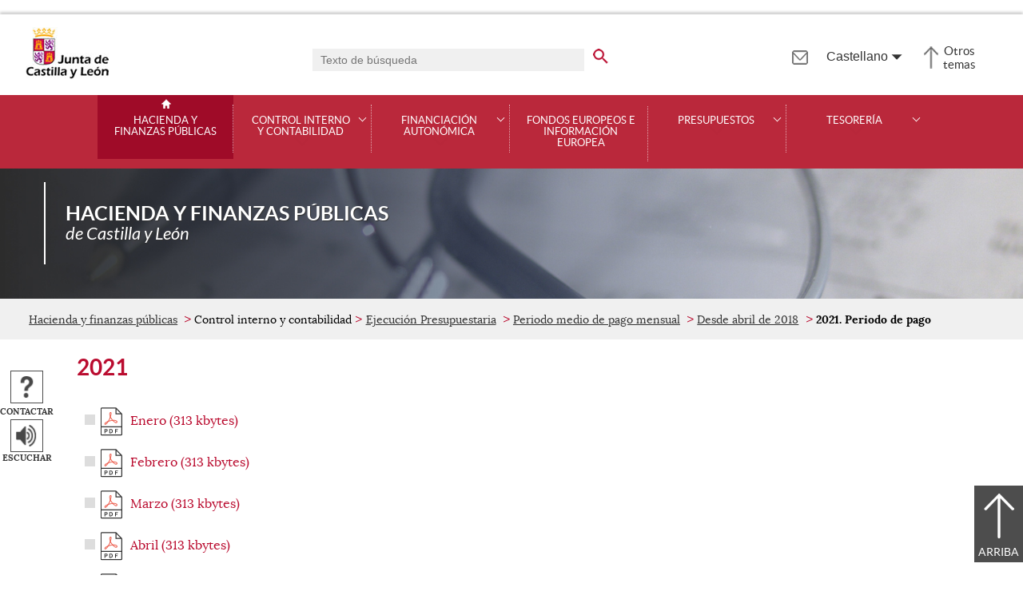

--- FILE ---
content_type: text/html;charset=UTF-8
request_url: https://hacienda.jcyl.es/web/es/ejecucion-presupuestaria/2021-periodo-pago.html
body_size: 31922
content:

<!-- this page could be blank -->
<!DOCTYPE html>
<html lang="es">
<head>
<meta charset="utf-8"/>
<meta http-equiv="X-UA-Compatible" content="IE=edge"/>
<meta name="viewport" content="width=device-width, initial-scale=1"/>
<meta name="facebook-domain-verification" content="jubijk2pu4ifw499go9yqrg93wmz5y" />
<meta name="google-site-verification" content="rKrzKXpZN8lBPBJSmaC9xvKSYLBbETZ3Jawz9q6WhLY" />
<title>2021. Periodo de pago | Hacienda y finanzas públicas | Junta de Castilla y León</title>
<link rel="schema.dcterms" href="http://purl.org/dc/terms/" />
<meta name="dcterms.title" content='2021. Periodo de pago'/>
<meta name="portal" content='Hacienda y finanzas públicas'/>
<meta name="home" content='https://hacienda.jcyl.es/web/jcyl/Hacienda/es/Plantilla100/1246993379248/_/_/_'/>
<meta name="sitioWeb" content="Hacienda" />
<meta name="author" content="Junta de Castilla y León" />
<meta name="idContenido" content="1285032273289" />
<meta name="keywords" content="" />
<meta name="dcterms.subject" content="" />
<!-- -->
<meta property="og:url" content='https://hacienda.jcyl.es/web/jcyl/Hacienda/es/Plantilla100Detalle/1285032273289/_/1285032273289/1285032273289'/>
<meta name="dcterms.identifier" content='https://hacienda.jcyl.es/web/jcyl/Hacienda/es/Plantilla100Detalle/1285032273289/_/1285032273289/1285032273289'/>
<meta name="dcterms.language" content='es' />
<meta name="dcterms.coverage" content='Castilla y León' />
<meta name="dcterms.publisher" content='Junta de Castilla y León' />
<meta name="dcterms.rights" content='https://www.jcyl.es/web/jcyl/Portada/es/Plantilla100Detalle/1246890364336/_/1246989714819/Texto' />
<meta name="dcterms.type" content='text' />
<meta name="dcterms.format" content='text/html' />
<meta name="dcterms.creator" content='Junta de Castilla y León' />
<meta name="twitter:domain" content="https://hacienda.jcyl.es" />
<meta name="twitter:title" content='2021. Periodo de pago' />
<link rel="stylesheet" type="text/css" href="/futuretense_cs/JCYL_17/css/normalize.css" />
<link rel="stylesheet" type="text/css" href="/futuretense_cs/JCYL_17/css/fonts.css" />
<link rel="stylesheet" type="text/css" href="/futuretense_cs/JCYL_17/css/general.css" />
<link rel="stylesheet" type="text/css" href="/futuretense_cs/JCYL_17/css/menu-portal.css" />
<link rel="stylesheet" type="text/css" href="/futuretense_cs/JCYL_17/css/componentes.css" />
<link rel="stylesheet" type="text/css" href="/futuretense_cs/JCYL_09/css/lytebox/lytebox.css" />
<link href="/futuretense_cs/JCYL_17/css/jquery-ui.min.css" rel="stylesheet"/>
<link href="/futuretense_cs/JCYL_17/css/owl.carousel.css" rel="stylesheet"/>
<link href="/futuretense_cs/JCYL_17/css/owl.theme.slider-home.css" rel="stylesheet"/>
<link href="/futuretense_cs/JCYL_17/css/colorbox-galeria.css" rel="stylesheet"/>
<!-- <link href="/futuretense_cs/JCYL_17/css/colorbox-organigrama.css" rel="stylesheet"/> -->
<link href="/futuretense_cs/JCYL_17/css/owl.theme.carrusel-enlaces.css" rel="stylesheet"/>
<link href="/futuretense_cs/JCYL_17/css/microtip.css" rel="stylesheet"/>
<script src="/futuretense_cs/JCYL_17/js/jquery-3.4.1.min.js"></script>
<!-- Tracker all JCYL -->
<img referrerpolicy="no-referrer-when-downgrade" src="https://analiticaweb.jcyl.es/matomo.php?idsite=87&amp;rec=1" style="border:0" alt="" />
<!-- End Tracker -->
<!-- Matomo -->
<script type="text/javascript">
var _paq = window._paq = window._paq || [];
/* tracker methods like "setCustomDimension" should be called before "trackPageView" */
_paq.push(['trackPageView']);
_paq.push(['enableLinkTracking']);
(function() {
var u="https://analiticaweb.jcyl.es/";
_paq.push(['setTrackerUrl', u+'matomo.php']);
_paq.push(['setSiteId', '46']);
var d=document, g=d.createElement('script'), s=d.getElementsByTagName('script')[0];
g.type='text/javascript'; g.async=true; g.src=u+'matomo.js'; s.parentNode.insertBefore(g,s);
})();
</script>
<!-- End Matomo Code -->
</head>
<body>
<a href="#saltar-contenido" id="saltar-inicio" class="elemento-invisible focusable">Saltar al contenido principal.</a>	
<div id="ventana-menu-jcyl">
<div class="contenedor">
<button class="cerrar"><img src="/futuretense_cs/JCYL_17/img/cerrar-ac.png" alt=""><span class="elemento-invisible">Cerrar</span></button>
<div class="fila">
<div class="columna-s">
<div class="columna">
<h2>
Gobierno y Administración</h2>
<ul>
<li>
<a href="https://gobierno.jcyl.es" >Organización</a>
</li>
<li>
<a href="https://gobiernoabierto.jcyl.es/" >Gobierno Abierto</a>
</li>
<li>
<a href="https://comunicacion.jcyl.es/" >Comunicación</a>
</li>
<li>
<a href="https://hacienda.jcyl.es/" >Hacienda y Finanzas Públicas</a>
</li>
<li>
<a href="https://empleopublico.jcyl.es/" >Empleados Públicos</a>
</li>
<li>
<a href="https://www.jcyl.es/web/es/administracionpublica/administracion-publica.html" >Administración Pública</a>
</li>
<li>
<a href="https://accionexterior.jcyl.es/" >Acción exterior</a>
</li>
<li>
<a href="https://estadistica.jcyl.es/" >Estadística</a>
</li>
</ul>
</div>
<div class="columna">
<h2>
Ciudadanía</h2>
<ul>
<li>
<a href="https://medioambiente.jcyl.es" >Medio Ambiente</a>
</li>
<li>
<a href="https://vivienda.jcyl.es/" >Vivienda y Urbanismo</a>
</li>
<li>
<a href="https://www.educa.jcyl.es/educacyl/cm" >Educación</a>
</li>
<li>
<a href="https://www.saludcastillayleon.es/ciudadanos/es" >Salud</a>
</li>
<li>
<a href="https://carreterasytransportes.jcyl.es/" >Carreteras y Transportes</a>
</li>
<li>
<a href="https://serviciossociales.jcyl.es/" >Servicios Sociales</a>
</li>
<li>
<a href="https://juventud.jcyl.es/" >Juventud</a>
</li>
<li>
<a href="https://familia.jcyl.es/" >Familia y mujer</a>
</li>
<li>
<a href="https://inmigracion.jcyl.es" >Inmigración</a>
</li>
<li>
<a href="https://consumo.jcyl.es" >Consumo</a>
</li>
</ul>
</div>
<div class="columna">
<h2>
Empleo y Empresa</h2>
<ul>
<li>
<a href="https://empleo.jcyl.es/" >Empleo</a>
</li>
<li>
<a href="https://trabajoyprevencion.jcyl.es/" >Trabajo y prevención</a>
</li>
<li>
<a href="https://empresas.jcyl.es/" >Empresa</a>
</li>
<li>
<a href="https://agriculturaganaderia.jcyl.es/" >Agricultura y Ganadería</a>
</li>
<li>
<a href="https://economia.jcyl.es/" >Economía</a>
</li>
<li>
<a href="https://energia.jcyl.es/" >Energía y Minería</a>
</li>
<li>
<a href="https://cienciaytecnologia.jcyl.es/" >Ciencia y Tecnología</a>
</li>
<li>
<a href="https://dialogosocial.jcyl.es" >Diálogo Social</a>
</li>
</ul>
</div>
</div> <!-- columna-s o redes -->
<div class="columna-s">
<div class="columna">
<h2>
Turismo y Cultura</h2>
<ul>
<li>
<a href="https://conocecastillayleon.jcyl.es/" >Conoce Castilla y León</a>
</li>
<li>
<a href="https://patrimoniocultural.jcyl.es/" >Patrimonio Cultural</a>
</li>
<li>
<a href="https://cultura.jcyl.es" >Cultura</a>
</li>
<li>
<a href="https://deporte.jcyl.es/" >Deporte</a>
</li>
<li>
<a href="http://www.turismocastillayleon.com/es" >Turismo</a>
</li>
</ul>
</div>
<div class="columna">
<h2>
Trámites electrónicos</h2>
<ul>
<li>
<a href="https://www.tramitacastillayleon.jcyl.es/" >Sede electrónica</a>
</li>
<li>
<a href="https://contratacion.jcyl.es/" >Contratación administrativa</a>
</li>
<li>
<a href="http://bocyl.jcyl.es/" >Boletín Oficial</a>
</li>
<li>
<a href="https://www.jcyl.es/web/jcyl/Portada/es/Plantilla100Portada/1281372880928/_/_/_" >Suscripciones a noticias y boletines</a>
</li>
<li>
<a href="https://www.jcyl.es/web/es/administracionpublica/atencion-ciudadano/servicio-atencion-ciudadano.html" >Atención al Ciudadano - 012</a>
</li>
<li>
<a href="https://tributos.jcyl.es/web/es/oficina-virtual-impuestos-autonomicos.html" >Oficina Virtual de Impuestos Autonómicos</a>
</li>
</ul>
</div>
</div> <!-- columna-s o redes -->
</div> <!-- fila -->
</div> <!-- contenedor -->
</div>
<div id="contenedor">
<div class="contenedor">
<div class="escudo">
<p><a href="https://www.jcyl.es" aria-label="Escudo de la Junta de Castilla y León; Página de inicio"><img src="/futuretense_cs/JCYL_17/img/jcyl.jpg" alt="Escudo de la Junta de Castilla y León; Página de inicio"/></a></p>
</div>
<div class="cabecera">
<div class="buscador">
<form role="search" action="https://hacienda.jcyl.es/web/jcyl/Hacienda/es/PlantillaPaginaBuscadorGeneral/1285032273289/_/_/_" method="get" onsubmit="return compruebaTexto(this)">
<label for="q1" class="elemento-invisible">Buscador genérico. Texto de búsqueda</label>
<input type="text" name="q1" id="q1" placeholder='Texto de búsqueda' value='' onfocus="cambiarValor(this);"/>
<input type="image" alt='buscar' src="/futuretense_cs/JCYL_17/img/buscador-r.png" aria-label='buscar en todo el sitio web' />
<input type="hidden" name="client" value="general" />
<input type="hidden" name="gsite" value="portal-hacienda" />
</form>
</div>
<p><a href="https://hacienda.jcyl.es/web/jcyl/Hacienda/es/Plantilla100/1284401863469/_/_/_" aria-label="Contacto" role="tooltip" data-microtip-position="bottom"><img src="/futuretense_cs/JCYL_17/img/contacto-r.png" alt="Contacto"/></a></p>
<div class="selector-idiomas">
<h2 class="elemento-invisible">Idiomas</h2>
<button class="idioma-actual" aria-haspopup="true" aria-expanded="false">Castellano</button>
<ul class="idiomas">
<li><a lang="en" hreflang="en" href="https://hacienda.jcyl.es/web/en/2021-payment-period.html?param2=1285032273289&amp;param3=1285032273289">English</a></li>
</ul>
</div>
<p id="menu-jcyl"><a href="" aria-haspopup="true" aria-expanded="false" >Otros temas</a></p>
</div>
</div>
<!-- Menu -->
<!-- this page could be blank -->
<div id="main-menu">
<div id="progress-bar"></div>
<div class="contenedor">
<h2 class="elemento-invisible">Men&uacute; principal</h2>
<button class="hamburger hamburger--spin" type="button" aria-label="Men&uacute;" aria-controls="sidr" aria-haspopup="true" aria-expanded="false">
<span class="hamburger-box">
<span class="hamburger-inner"></span>
</span>
<span class="hamburger-text">Men&uacute;</span>
</button>
<div id="sidr">
<div class="escudo">
<p><a href="https://www.jcyl.es/" title="Escudo de la Junta de Castilla y León; Página de inicio" ><img src="/futuretense_cs/JCYL_17/img/junta-de-castilla-y-leon.png" alt="Escudo de la Junta de Castilla y León; Página de inicio" /></a></p>
</div>
<div class="buscador">
<form role="search" action="https://hacienda.jcyl.es/web/jcyl/Hacienda/es/PlantillaPaginaBuscadorGeneral/1285032273289/_/_/_" method="get" onsubmit="return compruebaTexto(this)">
<label for="q2" class="elemento-invisible">Buscador genérico. Texto de búsqueda</label>
<input type="text" name="q1" id="q2" placeholder='Texto de búsqueda' value='' onfocus="cambiarValor(this);"/>
<input type="image" alt='buscar' src="/futuretense_cs/JCYL_17/img/buscador-r.png" aria-label='buscar en todo el sitio web' />
<input type="hidden" name="client" value="general" />
<input type="hidden" name="gsite" value="portal-hacienda" />
</form>
</div>
<div class="banda">
<button class="hamburger hamburger--spin" type="button" aria-label="Men&uacute;" aria-controls="sidr" aria-haspopup="true" aria-expanded="false">
<span class="hamburger-box">
<span class="hamburger-inner"></span>
</span>
<span class="hamburger-text">Cerrar</span>
</button>
</div>	
<ul class="menu">
<li class="home"><a href="https://hacienda.jcyl.es/web/es/hacienda-finanzas-publicas.html">Hacienda y finanzas públicas</a></li>
<li
> 
<span>Control interno y contabilidad</span>
<a href="#" class="menu-focus" aria-expanded="false" aria-haspopup="true"><img src="/futuretense_cs/JCYL_17/img/sidr-mernu-cerrado.png" alt="Control interno y contabilidad"/></a>
<div class="submenu">
<ul>
<li 
>
<a href='https://hacienda.jcyl.es/web/es/normativa-consultas-planes.html'>Normativa, consultas y planes</a>
</li>
<li 
>
<a href='https://hacienda.jcyl.es/web/es/ejecucion-presupuestaria.html'>Ejecución Presupuestaria</a>
</li>
<li 
>
<a href='https://hacienda.jcyl.es/web/es/subvenciones.html'>Subvenciones de la Junta de Castilla y León</a>
</li>
<li 
>
<a href='https://hacienda.jcyl.es/web/es/participacion-comunidad-sector-empresarial.html'>Participación de la Comunidad en el sector empresarial</a>
</li>
<li 
>
<a href='https://contratacion.jcyl.es/web/es/factura-electronica.html'>Factura electrónica</a>
</li>
<li 
>
<a href='https://hacienda.jcyl.es/web/es/control-interno-enlaces-interes.html'>Enlaces de interés</a>
</li>
<li 
>
<a href='https://intranet.jcyl.es/web/jcyl/Intranet/es/Plantilla100/1248366902668/_/_/_'>SICCAL. Sistema de Información Contable (RESTRINGIDO)</a>
</li>
<li 
>
<a href='https://intranet.jcyl.es/web/es/intranet/hacienda/base-datos-nacional-subvenciones.html'>Manuales para registrar en la BDNS (RESTRINGIDO)</a>
</li>
</ul>
</div>
</li>
<li
> 
<span>Financiación autonómica</span>
<a href="#" class="menu-focus" aria-expanded="false" aria-haspopup="true"><img src="/futuretense_cs/JCYL_17/img/sidr-mernu-cerrado.png" alt="Financiación autonómica"/></a>
<div class="submenu">
<ul>
<li 
>
<a href='https://hacienda.jcyl.es/web/es/sistema-financiacion-comunidades-autonomas.html'>El sistema de financiación de las Comunidades Autónomas</a>
</li>
<li 
>
<a href='https://hacienda.jcyl.es/web/es/normativa-financiacion.html'>Normativa y documentación</a>
</li>
<li 
>
<a href='https://hacienda.jcyl.es/web/es/datos-sistema-financiacion.html'>Datos del sistema de financiación</a>
</li>
<li 
>
<a href='https://hacienda.jcyl.es/web/es/tutela-financiera-entidades-locales.html'>Tutela financiera de Entidades Locales</a>
</li>
</ul>
</div>
</li>
<li
> 
<a href='https://fondoseuropeos.jcyl.es'>Fondos Europeos e Información Europea</a>
</li>
<li
> 
<span>Presupuestos</span>
<a href="#" class="menu-focus" aria-expanded="false" aria-haspopup="true"><img src="/futuretense_cs/JCYL_17/img/sidr-mernu-cerrado.png" alt="Presupuestos"/></a>
<div class="submenu">
<ul>
<li 
>
<a href='https://hacienda.jcyl.es/web/es/proyecto-presupuestos-2026.html'>Proyecto de Presupuestos 2026</a>
</li>
<li 
>
<a href='https://hacienda.jcyl.es/web/es/presupuesto-prorrogado-2024-2025.html'>Presupuesto prorrogado 2024 a 2025</a>
</li>
<li 
>
<a href='https://hacienda.jcyl.es/web/es/presupuestos-anos-anteriores.html'>Presupuestos de años anteriores</a>
</li>
<li 
>
<a href='https://hacienda.jcyl.es/web/es/proyectos-presupuestos-anos-anteriores.html'>Proyectos de Presupuestos de años anteriores</a>
</li>
<li 
>
<a href='https://hacienda.jcyl.es/web/es/normativa-autonomica-presupuestaria.html'>Normativa autonómica presupuestaria</a>
</li>
<li 
>
<a href='https://hacienda.jcyl.es/web/es/sistema-informatico-presupuestacion.html'>Sistema informático de presupuestación</a>
</li>
</ul>
</div>
</li>
<li
> 
<span>Tesorería</span>
<a href="#" class="menu-focus" aria-expanded="false" aria-haspopup="true"><img src="/futuretense_cs/JCYL_17/img/sidr-mernu-cerrado.png" alt="Tesorería"/></a>
<div class="submenu">
<ul>
<li 
>
<a href='https://hacienda.jcyl.es/web/es/oficina-virtual/oficina.html'>Oficina virtual </a>
</li>
<li 
>
<a href='https://hacienda.jcyl.es/web/es/pagos.html'>Pagos</a>
</li>
<li 
>
<a href='https://hacienda.jcyl.es/web/es/endeudamiento.html'>Endeudamiento</a>
</li>
<li 
>
<a href='https://hacienda.jcyl.es/web/es/relaciones-terceros.html'>Relaciones con terceros</a>
</li>
<li 
>
<a href='https://hacienda.jcyl.es/web/es/ingresos.html'>Ingresos</a>
</li>
<li 
>
<a href='https://intranet.jcyl.es/web/jcyl/Intranet/es/Plantilla100/1284810286737/_/_/_'>Procedimientos de Tesorería (RESTRINGIDO)</a>
</li>
<li 
>
<a href='https://hacienda.jcyl.es/web/es/sistema-financiero.html'>Sistema Financiero</a>
</li>
<li 
>
<a href='https://hacienda.jcyl.es/web/jcyl/Hacienda/es/Plantilla100/1284861236619/_/_/_'>Protección de datos</a>
</li>
</ul>
</div>
</li>
</ul>
</div> <!-- sidr -->
<p>Hacienda y finanzas públicas <span>de Castilla y León</span></p>
</div> <!-- contenedor -->
</div> <!-- main-menu -->
<!-- banner -->
<div id="encabezado">
<picture>
<source media="(min-width:61.25em)" srcset="/futuretense_cs/JCYL_17/img/Cabecera-150-Hacienda.jpg"/>
<source media="(min-width:22.5em)" srcset="/futuretense_cs/JCYL_17/img/Cabecera-98-Hacienda.jpg"/>
<img src="/futuretense_cs/JCYL_17/img/Cabecera-150-Hacienda.jpg" alt=""/>
</picture>
<div class="contenedor">
<p>Hacienda y finanzas públicas <span>de Castilla y León</span></p>
<div class="redes-sociales">
<!-- -->
</div>
</div>
</div>
<script type="application/ld+json">
{
"@context": "https://schema.org",
"@type": "Organization",
"name": "Hacienda y finanzas públicas",
"url": "https://hacienda.jcyl.es/web/es/hacienda-finanzas-publicas.html",
"logo": "https://www.jcyl.es/futuretense_cs/JCYL_17/img/junta-de-castilla-y-leon.png"
}
</script>
<!-- rastronavegacion -->
<div id="rastro-migas">
<div class="contenedor">
<ul>
<li><a href="https://hacienda.jcyl.es/web/es/hacienda-finanzas-publicas.html" >Hacienda y finanzas públicas</a></li>
<li> Control interno y contabilidad</li>
<li><a href="https://hacienda.jcyl.es/web/es/ejecucion-presupuestaria.html" >Ejecución Presupuestaria</a></li>
<li><a href="https://hacienda.jcyl.es/web/es/ejecucion-presupuesto/periodo-medio-pago-mensual.html" >Periodo medio de pago mensual </a></li>
<li><a href="https://hacienda.jcyl.es/web/es/ejecucion-presupuesto/desde-abril-2018.html" >Desde abril de 2018</a></li>
<li><strong>2021. Periodo de pago</strong></li>
</ul>
</div>
</div>
<script type="application/ld+json">
{
"@context": "https://schema.org",
"@type": "BreadcrumbList",
"itemListElement": [
{"@type":"ListItem","position":1,"name":"Hacienda y finanzas públicas","item":"https://hacienda.jcyl.es/web/es/hacienda-finanzas-publicas.html"},
{"@type":"ListItem","position":2,"name":"Control interno y contabilidad","item":"https://hacienda.jcyl.es/web/es/control-interno-contabilidad.html"},
{"@type":"ListItem","position":3,"name":"Ejecución Presupuestaria","item":"https://hacienda.jcyl.es/web/es/ejecucion-presupuestaria.html"},
{"@type":"ListItem","position":4,"name":"Periodo medio de pago mensual ","item":"https://hacienda.jcyl.es/web/es/ejecucion-presupuesto/periodo-medio-pago-mensual.html"},
{"@type":"ListItem","position":5,"name":"Desde abril de 2018","item":"https://hacienda.jcyl.es/web/es/ejecucion-presupuesto/desde-abril-2018.html"},
{"@type":"ListItem","position":6,"name":"2021. Periodo de pago","item":"https://hacienda.jcyl.es/web/es/2021-periodo-pago.html"}]
}
</script>
<!-- Intentionally Left Empty --> 
<!-- contenidocentral -->
<a href="#saltar-inicio" id="saltar-contenido" class="elemento-invisible">Contenido principal. Saltar al inicio.</a>
<div id="contenidos">
<div class="contenedor">
<div class="componente-texto">
<!-- Comentario para no dejar el SE vacio -->
<h1> 2021</h1>
<ul class="acciones rs_skip" id="microinteracciones">
<li><button data-href='https://hacienda.jcyl.es/web/jcyl/Hacienda/es/17PlantillaFormularioContacta/1285032273289/_/1285032270492/Texto' class="cboxElementIframe" target="_blank" title="Contactar;Abre una ventana o marco nuevo" ><img src="/futuretense_cs/JCYL_17/img/contactar-2.png" alt="Abre una ventana o marco nuevo"/><span>Contactar</span></button></li>
<li>
<script type="text/javascript">
<!--
window.rsConf = {general: {usePost: true}};
//-->
</script>
<script src="//f1-eu.readspeaker.com/script/4882/ReadSpeaker.js?pids=embhl,dr&amp;skin=ReadSpeakerCompactSkin"></script>
<script>
<!--
window.rsDocReaderConf = {lang: 'es_es', img_href: '/futuretense_cs/JCYL_17/img/icon_16px.gif', img_alt: 'Escuchar este documento utilizando ReadSpeaker docReader'};
//-->
</script>
<div id="readspeaker_button1" class="rs_skip rs_preserve">
<a accesskey="L" rel="nofollow" href="//app-eu.readspeaker.com/cgi-bin/rsent?customerid=4882&amp;lang=es_es&amp;readid=contenidos&amp;url=http%3A%2F%2Fwww.hacienda.jcyl.es%2Fweb%2Fjcyl%2FHacienda%2Fes%2FPlantillaSimpleDetalle%2F1285032273289%2F_%2F1285032270492%2FTexto" onclick="_paq.push(['trackEvent','Detalle', 'EscucharContenido', 'GobiernoAbierto', ]); readpage(this.href, 'xp1'); return false;" title='Escuchar'>
<img src="/futuretense_cs/JCYL_17/img/escuchar.png" alt="" title=""><span>Escuchar</span>
</a>
<div id='xp1' class="rs_preserve rs_skip"></div>
</div>
</li>
</ul>
<span id="tipo-microinteraccion"></span>
<div class="contenido">
<ul>
<li>
<a href="/web/jcyl/binarios/30/914/Modelos%20publicacion%20PMP%20CCAA%202021.M01.pdf?blobheader=application%2Fpdf%3Bcharset%3DUTF-8&amp;blobnocache=true" title="Descarga del documento tipo PDF. Enero (313 kbytes). Abre una nueva ventana"><img src="/futuretense_cs/JCYL_17/img/iconos/pdf.png" alt="Descarga del documento tipo PDF. Abre una nueva ventana" class="icono-descarga" />Enero (313 kbytes)</a>
</li>
<li>
<a href="/web/jcyl/binarios/927/791/Modelos%20publicacion%20PMP%20CCAA%202021.M02.pdf?blobheader=application%2Fpdf%3Bcharset%3DUTF-8&amp;blobnocache=true" title="Descarga del documento tipo PDF. Febrero (313 kbytes). Abre una nueva ventana"><img src="/futuretense_cs/JCYL_17/img/iconos/pdf.png" alt="Descarga del documento tipo PDF. Abre una nueva ventana" class="icono-descarga" />Febrero (313 kbytes)</a>
</li>
<li>
<a href="/web/jcyl/binarios/800/669/Modelos%20publicacion%20PMP%20CCAA%202021.M03.pdf?blobheader=application%2Fpdf%3Bcharset%3DUTF-8&amp;blobnocache=true" title="Descarga del documento tipo PDF. Marzo (313 kbytes). Abre una nueva ventana"><img src="/futuretense_cs/JCYL_17/img/iconos/pdf.png" alt="Descarga del documento tipo PDF. Abre una nueva ventana" class="icono-descarga" />Marzo (313 kbytes)</a>
</li>
<li>
<a href="/web/jcyl/binarios/673/547/Modelos%20publicacion%20PMP%20CCAA%202021.M04.pdf?blobheader=application%2Fpdf%3Bcharset%3DUTF-8&amp;blobnocache=true" title="Descarga del documento tipo PDF. Abril (313 kbytes). Abre una nueva ventana"><img src="/futuretense_cs/JCYL_17/img/iconos/pdf.png" alt="Descarga del documento tipo PDF. Abre una nueva ventana" class="icono-descarga" />Abril (313 kbytes)</a>
</li>
<li>
<a href="/web/jcyl/binarios/546/425/Modelos%20publicacion%20PMP%20CCAA%202021.M05.pdf?blobheader=application%2Fpdf%3Bcharset%3DUTF-8&amp;blobnocache=true" title="Descarga del documento tipo PDF. Mayo (313 kbytes). Abre una nueva ventana"><img src="/futuretense_cs/JCYL_17/img/iconos/pdf.png" alt="Descarga del documento tipo PDF. Abre una nueva ventana" class="icono-descarga" />Mayo (313 kbytes)</a>
</li>
<li>
<a href="/web/jcyl/binarios/359/253/Modelos%20publicacion%20PMP%20CCAA%202021.M06.pdf?blobheader=application%2Fpdf%3Bcharset%3DUTF-8&amp;blobnocache=true" title="Descarga del documento tipo PDF. Junio (313 kbytes). Abre una nueva ventana"><img src="/futuretense_cs/JCYL_17/img/iconos/pdf.png" alt="Descarga del documento tipo PDF. Abre una nueva ventana" class="icono-descarga" />Junio (313 kbytes)</a>
</li>
<li>
<a href="/web/jcyl/binarios/292/181/Modelos%20publicacion%20PMP%20CCAA%202021.M07.pdf?blobheader=application%2Fpdf%3Bcharset%3DUTF-8&amp;blobnocache=true" title="Descarga del documento tipo PDF. Julio (313 kbytes). Abre una nueva ventana"><img src="/futuretense_cs/JCYL_17/img/iconos/pdf.png" alt="Descarga del documento tipo PDF. Abre una nueva ventana" class="icono-descarga" />Julio (313 kbytes)</a>
</li>
<li>
<a href="/web/jcyl/binarios/165/59/Modelos%20publicacion%20PMP%20CCAA%202021.M08.pdf?blobheader=application%2Fpdf%3Bcharset%3DUTF-8&amp;blobnocache=true" title="Descarga del documento tipo PDF. Agosto (313 kbytes). Abre una nueva ventana"><img src="/futuretense_cs/JCYL_17/img/iconos/pdf.png" alt="Descarga del documento tipo PDF. Abre una nueva ventana" class="icono-descarga" />Agosto (313 kbytes)</a>
</li>
<li>
<a href="/web/jcyl/binarios/38/961/Modelos%20publicacion%20PMP%20CCAA%202021.M09.pdf?blobheader=application%2Fpdf%3Bcharset%3DUTF-8&amp;blobnocache=true" title="Descarga del documento tipo PDF. Septiembre (313 kbytes). Abre una nueva ventana"><img src="/futuretense_cs/JCYL_17/img/iconos/pdf.png" alt="Descarga del documento tipo PDF. Abre una nueva ventana" class="icono-descarga" />Septiembre (313 kbytes)</a>
</li>
<li>
<a href="/web/jcyl/binarios/316/322/Modelos%20publicacion%20PMP%20CCAA%202021.M10.pdf?blobheader=application%2Fpdf%3Bcharset%3DUTF-8&amp;blobnocache=true" title="Descarga del documento tipo PDF. Octubre (313 kbytes). Abre una nueva ventana"><img src="/futuretense_cs/JCYL_17/img/iconos/pdf.png" alt="Descarga del documento tipo PDF. Abre una nueva ventana" class="icono-descarga" />Octubre (313 kbytes)</a>
</li>
<li>
<a href="/web/jcyl/binarios/189/200/Modelos%20publicacion%20PMP%20CCAA%202021.M11.pdf?blobheader=application%2Fpdf%3Bcharset%3DUTF-8&amp;blobnocache=true" title="Descarga del documento tipo PDF. Noviembre (313 kbytes). Abre una nueva ventana"><img src="/futuretense_cs/JCYL_17/img/iconos/pdf.png" alt="Descarga del documento tipo PDF. Abre una nueva ventana" class="icono-descarga" />Noviembre (313 kbytes)</a>
</li>
<li>
<a href="/web/jcyl/binarios/959/979/Modelos%20publicacion%20PMP%20CCAA%202021.M13.pdf?blobheader=application%2Fpdf%3Bcharset%3DUTF-8&amp;blobnocache=true" title="Descarga del documento tipo PDF. Diciembre (314 kbytes). Abre una nueva ventana"><img src="/futuretense_cs/JCYL_17/img/iconos/pdf.png" alt="Descarga del documento tipo PDF. Abre una nueva ventana" class="icono-descarga" />Diciembre (314 kbytes)</a>
</li>
</ul>
</div> 
</div>
<!-- -->
<!-- -->
</div>
</div>
<div id="mapa-web">
<div class="contenedor">
<div class="fila">
<h2 class="elemento-invisible">Mapa Web</h2>
<div role="list">
<div role="listitem" class="columna">
<h3 role="presentation">Control interno y contabilidad</h3>
<ul>	
<li>
<a href="https://hacienda.jcyl.es/web/es/normativa-consultas-planes.html" >Normativa, consultas y planes</a>
</li>
<li>
<a href="https://hacienda.jcyl.es/web/es/ejecucion-presupuestaria.html" >Ejecución Presupuestaria</a>
</li>
<li>
<a href="https://hacienda.jcyl.es/web/es/subvenciones.html" >Subvenciones de la Junta de Castilla y León</a>
</li>
<li>
<a href="https://hacienda.jcyl.es/web/es/participacion-comunidad-sector-empresarial.html" >Participación de la Comunidad en el sector empresarial</a>
</li>
<li>
<a href="https://contratacion.jcyl.es/web/es/factura-electronica.html" >Factura electrónica</a>
</li>
<li>
<a href="https://hacienda.jcyl.es/web/es/control-interno-enlaces-interes.html" >Enlaces de interés</a>
</li>
<li>
<a href="https://intranet.jcyl.es/web/es/intranet/hacienda/sistema-informacion-contable.html" >(SICCAL) Sistema de Información Contable de Castilla y León (Restringido)</a>
</li>
<li>
<a href="https://intranet.jcyl.es/web/es/intranet/hacienda/base-datos-nacional-subvenciones.html" >Manuales para registrar en la BDNS (Restringido)</a>
</li>
</ul>	
</div>
<div role="listitem" class="columna">
<h3 role="presentation">Financiación autonómica</h3>
<ul>	
<li>
<a href="https://hacienda.jcyl.es/web/es/sistema-financiacion-comunidades-autonomas.html" >El sistema de financiación de las Comunidades Autónomas</a>
</li>
<li>
<a href="https://hacienda.jcyl.es/web/es/normativa-financiacion.html" >Normativa y documentación</a>
</li>
<li>
<a href="https://hacienda.jcyl.es/web/es/datos-sistema-financiacion.html" >Datos del sistema de financiación</a>
</li>
<li>
<a href="https://hacienda.jcyl.es/web/es/tutela-financiera-entidades-locales.html" >Tutela financiera de Entidades Locales</a>
</li>
</ul>	
<p role="presentation">
<a href="https://fondoseuropeos.jcyl.es" >Fondos europeos e información europea</a>
</p>
</div>
<div role="listitem" class="columna">
<h3 role="presentation">Presupuestos</h3>
<ul>	
<li>
<a href="https://hacienda.jcyl.es/web/es/proyecto-presupuestos-2026.html" >Proyecto de Presupuestos 2026</a>
</li>
<li>
<a href="https://hacienda.jcyl.es/web/es/presupuesto-prorrogado-2024-2025.html" >Presupuesto prorrogado 2024 a 2025</a>
</li>
<li>
<a href="https://hacienda.jcyl.es/web/es/presupuestos-anos-anteriores.html" >Presupuestos de años anteriores</a>
</li>
<li>
<a href="https://hacienda.jcyl.es/web/es/proyectos-presupuestos-anos-anteriores.html" >Proyectos de Presupuestos de años anteriores</a>
</li>
<li>
<a href="https://hacienda.jcyl.es/web/es/normativa-autonomica-presupuestaria.html" >Normativa autonómica presupuestaria</a>
</li>
<li>
<a href="https://hacienda.jcyl.es/web/es/sistema-informatico-presupuestacion.html" >Sistema informático de presupuestación</a>
</li>
</ul>	
</div>
<div role="listitem" class="columna">
<h3 role="presentation">Tesorería</h3>
<ul>	
<li>
<a href="https://hacienda.jcyl.es/web/es/oficina-virtual/oficina.html" >Oficina virtual</a>
</li>
<li>
<a href="https://hacienda.jcyl.es/web/es/pagos.html" >Pagos</a>
</li>
<li>
<a href="https://hacienda.jcyl.es/web/es/endeudamiento.html" >Endeudamiento</a>
</li>
<li>
<a href="https://hacienda.jcyl.es/web/es/relaciones-terceros.html" >Relaciones con terceros</a>
</li>
<li>
<a href="https://hacienda.jcyl.es/web/es/ingresos.html" >Ingresos</a>
</li>
<li>
<a href="https://intranet.jcyl.es/web/es/intranet/hacienda/tesoreria.html" >Procedimientos de Tesorería (Restringido)</a>
</li>
<li>
<a href="https://hacienda.jcyl.es/web/es/sistema-financiero.html" >Sistema Financiero</a>
</li>
<li>
<a href="https://hacienda.jcyl.es/web/jcyl/Hacienda/es/Plantilla100/1284861236619/_/_/_" >Protección de datos</a>
</li>
</ul>	
</div>
</div>
</div>
</div>
</div>
<div id="menu-pie">
<div class="contenedor">
<h2 class="elemento-invisible">Pie de página</h2>
<ul>
<li><a href='https://hacienda.jcyl.es/web/jcyl/Hacienda/es/Plantilla100Detalle/1246993379248/Texto%20Generico/1246989714819/Texto' target="_blank" title='Aviso Legal;Abre una ventana o marco nuevo'>Aviso Legal</a></li>
<li><a href='https://hacienda.jcyl.es/web/jcyl/Hacienda/es/Plantilla100Detalle/1246993379248/Texto%20Generico/1285108327019/Texto' target="_blank" title='Protección<br/>de datos;Abre una ventana o marco nuevo'>Protección<br/>de datos</a></li>
<li><a href='https://hacienda.jcyl.es/web/jcyl/Hacienda/es/Plantilla100Detalle/1246993379248/Texto%20Generico/1246989707446/Texto' target="_blank" title='Política<br/>de cookies;Abre una ventana o marco nuevo'>Política<br/>de cookies</a></li>
<li><a href='https://hacienda.jcyl.es/web/jcyl/Hacienda/es/Plantilla100Detalle/1246993379248/Texto%20Generico/1246989671027/Texto' target="_blank" title='Accesibilidad;Abre una ventana o marco nuevo'>Accesibilidad</a></li>
<li><a href='https://hacienda.jcyl.es/web/jcyl/Hacienda/es/Plantilla100/1284401863469/_/_/_' title='Contacto;Abre una ventana o marco nuevo'>Contacto</a></li>
<li><a href='https://www.jcyl.es/junta/guia/index.html' target="_blank" title='Guía de<br/>estilos web;Abre una ventana o marco nuevo'>Guía de<br/>estilos web</a></li>
</ul>
</div> <!-- contenedor -->
</div> <!-- menu-pie -->
<div id="logos">
<div class="contenedor">
<ul>
<li>
<a href="https://jigsaw.w3.org/css-validator/check/referer" title="Sello de conformidad css">
<img src="/futuretense_cs/JCYL_17/img/logos/css.jpg" alt="Sello de conformidad css"/>
</a>
</li>
<li>
<a href="https://validator.w3.org/check?uri=referer" title="Sello de conformidad html 5.0">
<img src="/futuretense_cs/JCYL_17/img/logos/html5.jpg" alt="Sello de conformidad html 5.0"/>
</a>
</li>
<li>
<a href="https://ilunionaccede.es/DeclaracionView/0cf2c02a-4b12-4eae-8176-9bc38efbe10e" title="Logotipo de Ilunion de cumplimiento WCAG-WAI 2.2.">
<img src="/futuretense_cs/JCYL_17/img/logos/ilunion.jpg" alt="Logotipo de Ilunion de cumplimiento WCAG-WAI 2.2."/>
</a>
</li>
</ul>
</div> <!-- contenedor -->
</div> <!-- logos -->
<script src="/futuretense_cs/JCYL_17/js/menu.js"></script>
<script src="/futuretense_cs/JCYL_17/js/jquery.sticky.js"></script>
<script src="/futuretense_cs/JCYL_17/js/owl.carousel.min.js"></script>
<script src="/futuretense_cs/JCYL_17/js/jquery.simplePagination.js"></script>
<script src="/futuretense_cs/JCYL_17/js/jquery.colorbox-min.js"></script>
<script src="/futuretense_cs/JCYL_17/js/scrollProgress.js"></script>
<script src="/futuretense_cs/JCYL_17/js/portal.js"></script>
</div> <!-- contenedor -->
</body>
</html>


--- FILE ---
content_type: text/css
request_url: https://hacienda.jcyl.es/futuretense_cs/JCYL_17/css/menu-portal.css
body_size: 52647
content:
.hamburger {
  padding: 10px 26px;
  display: inline-block;
  cursor: pointer;
  transition-property: opacity, filter;
  transition-duration: 0.15s;
  transition-timing-function: linear;
  font: inherit;
  color: #fff;
  text-transform: none;
  background-color: transparent;
  border: 0;
  margin: 0;
  overflow: visible;
}

.hamburger:focus {
  background-color: #000;
  opacity: 0.7;
}

@media all and (min-width:37.5em) {

  /* 600 */
  .hamburger {
    padding: 26px 26px;
  }
}

.hamburger:hover {
  opacity: 0.7;
}

.hamburger-box {
  width: 40px;
  height: 24px;
  display: inline-block;
  position: relative;
}

.hamburger-inner {
  display: block;
  top: 50%;
  margin-top: -2px;
}

.hamburger-inner,
.hamburger-inner::before,
.hamburger-inner::after {
  width: 40px;
  height: 4px;
  background-color: #fff;
  border-radius: 4px;
  position: absolute;
  transition-property: transform;
  transition-duration: 0.15s;
  transition-timing-function: ease;
}

.hamburger-inner::before,
.hamburger-inner::after {
  content: "";
  display: block;
}

.hamburger-inner::before {
  top: -10px;
}

.hamburger-inner::after {
  bottom: -10px;
}

.hamburger--spin .hamburger-inner {
  transition-duration: 0.3s;
  transition-timing-function: cubic-bezier(0.55, 0.055, 0.675, 0.19);
}

.hamburger--spin .hamburger-inner::before {
  transition: top 0.1s 0.34s ease-in, opacity 0.1s ease-in;
}

.hamburger--spin .hamburger-inner::after {
  transition: bottom 0.1s 0.34s ease-in, transform 0.3s cubic-bezier(0.55, 0.055, 0.675, 0.19);
}

.hamburger--spin.is-active .hamburger-inner {
  transform: rotate(225deg);
  transition-delay: 0.14s;
  transition-timing-function: cubic-bezier(0.215, 0.61, 0.355, 1);
}

.hamburger--spin.is-active .hamburger-inner::before {
  top: 0;
  opacity: 0;
  transition: top 0.1s ease-out, opacity 0.1s 0.14s ease-out;
}

.hamburger--spin.is-active .hamburger-inner::after {
  bottom: 0;
  transform: rotate(-90deg);
  transition: bottom 0.1s ease-out, transform 0.3s 0.14s cubic-bezier(0.215, 0.61, 0.355, 1);
}

.hamburger-text {
  font-size: 1.3em;
  margin-left: 0em;
  font-family: Lato;
  text-transform: uppercase;
  font-weight: bold;
  display: block;
}

@media all and (min-width:37.5em) {

  /* 600 */
  .hamburger-text {
    display: inline;
    margin-left: .5em;
  }
}

#sidr {
  position: fixed;
  width: 100%;
  left: -100%;
  top:0px;
  height: 100%;
  z-index: 2000;
  background-color: #fff;
  overflow-y: scroll;
}

#sidr .escudo p {
  display: block;
  margin: 5px 0px 0px 10px;
}

#sidr .buscador {
  margin: 5px 0px 10px 10px;
}

#sidr .buscador input[type="text"] {
  background-color: #f0f0f0;
  border: none;
  padding: 5px 10px;
  margin-right: 5px;
  width: 60%;
}

#sidr .buscador input[type="text"]::placeholder {
  font-size: .6em;
}

#sidr .banda {
  background-color: #ba283b;
}

#main-menu {
  background-color: #ba283b;
  position: relative;
}

#main-menu ul {
  display: block;
  background-color: #fff;
  padding: 0px;
  margin: 0px;
  list-style-type: none;
  display: none;
}

#main-menu ul.menu {
  /*overflow-y: scroll;*/
}

#main-menu ul.menu li {
  display: block;
  margin: 0px;
  line-height: 40px;
  border-bottom: 1px solid #dfdfdf;
  padding: 1px;
  position: relative;
}

#main-menu ul li:hover {
  background: #ba0c2f;
}

#main-menu ul li span,
#main-menu ul li a {
  padding: 0px 0px 0px 15px;
  display: inline-block;
  text-decoration: none;
  color: #333;
  font-size: .9em;
  text-transform: uppercase;
  font-family: lato;
  transition: color .5s linear;
}

#main-menu ul li:hover span,
#main-menu ul li:hover a {
  color: #ba0c2f;
}

#main-menu ul li a:focus {
  color: #ba0c2f;
  position: relative;
  outline: 1px solid black;
}

#main-menu ul>li>a.menu-focus {
  display: inline;
  padding-left: 0px;
  float: right;
  margin-right: 5px;
}

#main-menu ul li .submenu {
  display: none;
}

#main-menu ul li.abierto .submenu {
  display: block;
}

#main-menu ul li .submenu ul {
  background-color: #fff;
  border-bottom: none;
}

#main-menu ul li ul li a,
#main-menu ul li ul li span {
  text-transform: none;
  padding: 1em 1.1em;
  font-size: 1.1em;
  line-height: 160%;
  background: #f6f6f6;
  display: block;
}

#main-menu ul li:hover ul li a,
#main-menu ul li:hover ul li span {
  color: #333;
}

#main-menu ul li:hover ul li a:hover,
#main-menu ul li:hover ul li span:hover {
  color: #ba283b;
}

#main-menu ul li.abierto ul li a,
#main-menu ul li.abierto ul li span {
  border-left: 8px solid #cbcbcb;
}

@media all and (min-width:69em) {

  /* 1104 - 9 items */
  #main-menu.items-9 #sidr {
    height: auto !important;
    overflow-y: visible;
    position: relative;
    width: auto;
    left: 0px;
  }

  #main-menu.items-9 #sidr .escudo,
  #main-menu.items-9 #sidr .buscador,
  #main-menu.items-9 #sidr .banda {
    display: none;
  }

  #main-menu.items-9 .hamburger,
  #main-menu.items-9 .buscar {
    display: none;
  }

  #main-menu.items-9 .buscar {
    position: absolute;
    right: 10px;
    top: 0px;
  }

  #main-menu.items-9 ul {
    padding: 0;
    margin: 0px;
    position: relative;
    display: block;
    text-align: center;
    background-color: #ba283b;
  }

  #main-menu.items-9 ul li {
    display: inline-block;
    vertical-align: top;
    list-style-type: none;
    font-size: .8125em;
    text-transform: uppercase;
    padding: 20px 15px 25px 15px;
    border-top: 5px solid #ba283b;
    text-align: center;
    min-height: 2.3em;
    position: relative;
    border-bottom: none;
    line-height: 115%;
  }

  #main-menu ul li:hover {
    background: #fff;
  }

  #main-menu.items-9 ul li.home {
    background: #9f0b28 url(../img/home-menu.png) top center no-repeat;
    border-top: 5px solid #9f0b28;
  }

  #main-menu.items-9 ul li.home:hover {
    background-color: #5e0617;
  }

  #main-menu.items-9 ul li.home:hover>a {
    color: #fff;
  }

  #main-menu.items-9 .menu>li:after {
    content: ' ';
    position: absolute;
    width: 1px;
    height: 80%;
    top: 10%;
    right: 0px;
    border-right: 1px dotted rgba(255, 255, 255, .6);
  }

  #main-menu.items-9 .menu>li:last-child:after {
    display: none;
  }

  #main-menu.items-9 ul>li.activo {
    background-color: #fff;
    border-top: 5px solid #ba0c2f;
  }

  #main-menu.items-9 ul>li.activo-focus {
    background-color: #fff;
    border-top: 5px solid #fff;
  }

  #main-menu.items-9 ul li a,
  #main-menu.items-9 ul li span {
    text-decoration: none;
    color: #fff;
    font-family: lato;
    font-size: 1em;
    padding: 0px;
  }

  #main-menu.items-9 ul li.activo>a,
  #main-menu.items-9 ul li.activo-focus>a,
  #main-menu.items-9 ul li.activo>span,
  #main-menu.items-9 ul li.activo-focus>span {
    font-weight: bold;
    color: #ba0c2f;
  }

  #main-menu.items-9 ul li>a:not(.menu-focus):focus {
    color: #fff;
    text-decoration: underline;
    text-shadow: 1px 1px 2px #333;
    outline: none;
  }

  #main-menu.items-9 ul li>a.menu-focus {
    display: block;
    margin-bottom: -16px;
    opacity: .01;
    float: none;
  }

  #main-menu.items-9 ul li>a.menu-focus:focus {
    opacity: 1;
  }

  #main-menu.items-9 ul li .con-submenu {
    display: inline-block;
    padding-right: 8px;
  }

  #main-menu.items-9 ul li .con-submenu:after {
    content: ' ';
    position: absolute;
    top: 20px;
    right: 8px;
    width: 6px;
    height: 6px;
    border-right: 1px solid #fff;
    border-bottom: 1px solid #fff;
    transform: rotate(45deg);
    display: inline-block;
  }

  #main-menu.items-9 ul li .con-submenu:hover:after,
  #main-menu.items-9 ul li.activo .con-submenu:after {
    border-right: 1px solid #ba0c2f;
    border-bottom: 1px solid #ba0c2f;
  }

  #main-menu.items-9 ul li .submenu {
    background-color: #fff;
    position: absolute;
    width: 16.875em;
    left: 50%;
    margin-left: -8.4375em;
    top: 6.5em;
    z-index: 1000;
    padding: 2em 0em 1em 0em;
    display: none;
    border-right: 1px solid #ccc;
    border-bottom: 1px solid #ccc;
    border-left: 1px solid #ccc;
    box-shadow: 0px 2px 3px 0px rgba(75, 75, 75, .65);
  }

  #main-menu.items-9 ul li .submenu:after {
    content: ' ';
    width: 0;
    height: 0;
    border-style: solid;
    border-width: 0px 8px 8px 8px;
    border-color: #fff transparent #fff transparent;
    position: absolute;
    top: -8px;
    left: 50%;
    margin-left: -8px;
  }

  #main-menu.items-9 ul li.activo .submenu {
    display: block;
  }

  #main-menu.items-9 ul li .submenu ul {
    text-align: left;
  }

  #main-menu.items-9 ul li .submenu ul li {
    padding: .4em 0px .1em 0px;
    border: none;
    text-align: left;
    text-transform: none;
    font-size: 1.154em;
    display: block;
    min-height: auto;
  }

  #main-menu.items-9 ul li .submenu ul li a {
    display: block;
    margin: 0em 1em;
    transition: color .5s ease-out;
    color: #333;
    border-bottom: 1px solid #ccc;
    padding-bottom: 7px;
    text-transform: none;
    background: #fff;
    line-height: 115%;
  }

  #main-menu.items-9 ul li .submenu ul li:last-child a {
    border-bottom: none;
    padding-bottom: 0px;
  }

  #main-menu.items-9 ul li .submenu ul li a:hover,
  #main-menu.items-9 ul li .submenu ul li a:focus {
    color: #ba0c2f;
    text-decoration: underline;
    text-shadow: none;
  }

  #main-menu.items-9 ul li.abierto ul li a,
  #main-menu.items-9 ul li.abierto ul li span {
    border-left: none;
  }

  @media all and (max-width:40em) {
    #main-menu.items-9 {
      background: #ba0c2f;
    }

    #main-menu.items-9 .hamburger-inner,
    #main-menu.items-9 .hamburger-inner::before,
    #main-menu.items-9 .hamburger-inner::after {
      background: #fff;
    }

    #main-menu.items-9 .hamburger-text {
      color: #fff;
    }
  }

  /**/
  #main-menu ul li.items-2 {
    width: 46%;
  }

  #main-menu ul li.items-3 {
    width: 30%;
  }

  #main-menu ul li.items-4 {
    width: 21%;
  }

  #main-menu ul li.items-5 {
    width: 16%;
  }

  #main-menu ul li.items-6 {
    width: 13%;
  }

  #main-menu ul li.items-7 {
    width: 11%;
  }

  #main-menu ul li.items-8 {
    width: 9.5%;
  }

  #main-menu ul li.items-9 {
    width: 8%;
  }
}

@media all and (min-width:61.875em) {

  /* 990 - 8 items */
  #main-menu.items-8 #sidr {
    height: auto !important;
    overflow-y: visible;
    position: relative;
    width: auto;
    left: 0px;
  }

  #main-menu.items-8 #sidr .escudo,
  #main-menu.items-8 #sidr .buscador,
  #main-menu.items-8 #sidr .banda {
    display: none;
  }

  #main-menu.items-8 .hamburger,
  #main-menu.items-8 .buscar {
    display: none;
  }

  #main-menu.items-8 .buscar {
    position: absolute;
    right: 10px;
    top: 0px;
  }

  #main-menu.items-8 ul {
    padding: 0;
    margin: 0px;
    position: relative;
    display: block;
    text-align: center;
    background-color: #ba283b;
  }

  #main-menu.items-8 ul li {
    display: inline-block;
    vertical-align: top;
    list-style-type: none;
    font-size: .8125em;
    text-transform: uppercase;
    padding: 20px 15px 25px 15px;
    border-top: 5px solid #ba283b;
    text-align: center;
    min-height: 2.3em;
    position: relative;
    border-bottom: none;
    line-height: 115%;
  }

  #main-menu ul li:hover {
    background: #fff;
  }

  #main-menu.items-8 ul li.home {
    background: #9f0b28 url(../img/home-menu.png) top center no-repeat;
    border-top: 5px solid #9f0b28;
  }

  #main-menu.items-8 ul li.home:hover {
    background-color: #5e0617;
  }

  #main-menu.items-8 ul li.home:hover>a {
    color: #fff;
  }

  #main-menu.items-8 .menu>li:after {
    content: ' ';
    position: absolute;
    width: 1px;
    height: 80%;
    top: 10%;
    right: 0px;
    border-right: 1px dotted rgba(255, 255, 255, .6);
  }

  #main-menu.items-8 .menu>li:last-child:after {
    display: none;
  }

  #main-menu.items-8 ul>li.activo {
    background-color: #fff;
    border-top: 5px solid #ba0c2f;
  }

  #main-menu.items-8 ul>li.activo-focus {
    background-color: #fff;
    border-top: 5px solid #fff;
  }

  #main-menu.items-8 ul li a,
  #main-menu.items-8 ul li span {
    text-decoration: none;
    color: #fff;
    font-family: lato;
    font-size: 1em;
    padding: 0px;
  }

  #main-menu.items-8 ul li.activo>a,
  #main-menu.items-8 ul li.activo-focus>a,
  #main-menu.items-8 ul li.activo>span,
  #main-menu.items-8 ul li.activo-focus>span {
    font-weight: bold;
    color: #ba0c2f;
  }

  #main-menu.items-8 ul li>a:not(.menu-focus):focus {
    color: #fff;
    text-decoration: underline;
    text-shadow: 1px 1px 2px #333;
    outline: none;
  }

  #main-menu.items-8 ul li>a.menu-focus {
    display: block;
    margin-bottom: -16px;
    opacity: .01;
    float: none;
  }

  #main-menu.items-8 ul li>a.menu-focus:focus {
    opacity: 1;
  }

  #main-menu.items-8 ul li .con-submenu {
    display: inline-block;
    padding-right: 8px;
  }

  #main-menu.items-8 ul li .con-submenu:after {
    content: ' ';
    position: absolute;
    top: 20px;
    right: 8px;
    width: 6px;
    height: 6px;
    border-right: 1px solid #fff;
    border-bottom: 1px solid #fff;
    transform: rotate(45deg);
    display: inline-block;
  }

  #main-menu.items-8 ul li .con-submenu:hover:after,
  #main-menu.items-8 ul li.activo .con-submenu:after {
    border-right: 1px solid #ba0c2f;
    border-bottom: 1px solid #ba0c2f;
  }

  #main-menu.items-8 ul li .submenu {
    background-color: #fff;
    position: absolute;
    width: 16.875em;
    left: 50%;
    margin-left: -8.4375em;
    top: 6.5em;
    z-index: 1000;
    padding: 2em 0em 1em 0em;
    display: none;
    border-right: 1px solid #ccc;
    border-bottom: 1px solid #ccc;
    border-left: 1px solid #ccc;
    box-shadow: 0px 2px 3px 0px rgba(75, 75, 75, .65);
  }

  #main-menu.items-8 ul li .submenu:after {
    content: ' ';
    width: 0;
    height: 0;
    border-style: solid;
    border-width: 0px 8px 8px 8px;
    border-color: #fff transparent #fff transparent;
    position: absolute;
    top: -8px;
    left: 50%;
    margin-left: -8px;
  }

  #main-menu.items-8 ul li.activo .submenu {
    display: block;
  }

  #main-menu.items-8 ul li .submenu ul {
    text-align: left;
  }

  #main-menu.items-8 ul li .submenu ul li {
    padding: .4em 0px .1em 0px;
    border: none;
    text-align: left;
    text-transform: none;
    font-size: 1.154em;
    display: block;
    min-height: auto;
  }

  #main-menu.items-8 ul li .submenu ul li a {
    display: block;
    margin: 0em 1em;
    transition: color .5s ease-out;
    color: #333;
    border-bottom: 1px solid #ccc;
    padding-bottom: 7px;
    text-transform: none;
    background: #fff;
    line-height: 115%;
  }

  #main-menu.items-8 ul li .submenu ul li:last-child a {
    border-bottom: none;
    padding-bottom: 0px;
  }

  #main-menu.items-8 ul li .submenu ul li a:hover,
  #main-menu.items-8 ul li .submenu ul li a:focus {
    color: #ba0c2f;
    text-decoration: underline;
    text-shadow: none;
  }

  #main-menu.items-8 ul li.abierto ul li a,
  #main-menu.items-8 ul li.abierto ul li span {
    border-left: none;
  }

  @media all and (max-width:40em) {
    #main-menu.items-8 {
      background: #ba0c2f;
    }

    #main-menu.items-8 .hamburger-inner,
    #main-menu.items-8 .hamburger-inner::before,
    #main-menu.items-8 .hamburger-inner::after {
      background: #fff;
    }

    #main-menu.items-8 .hamburger-text {
      color: #fff;
    }
  }

  /**/
  #main-menu.items-8 ul li.items-2 {
    width: 40%;
  }

  #main-menu.items-8 ul li.items-3 {
    width: 25%;
  }

  #main-menu.items-8 ul li.items-4 {
    width: 18%;
  }

  #main-menu.items-8 ul li.items-5 {
    width: 14%;
  }

  #main-menu.items-8 ul li.items-6 {
    width: 11.9%;
  }

  #main-menu.items-8 ul li.items-7 {
    width: 10%;
  }

  #main-menu.items-8 ul li.items-8 {
    width: 9%;
  }

  #main-menu.items-8 ul li.items-9 {
    width: 8%;
  }
}

@media all and (min-width:50em) {

  /* 800 - 7 items */
  #main-menu.items-7 #sidr {
    height: auto !important;
    overflow-y: visible;
    position: relative;
    width: auto;
    left: 0px;
  }

  #main-menu.items-7 #sidr .escudo,
  #main-menu.items-7 #sidr .buscador,
  #main-menu.items-7 #sidr .banda {
    display: none;
  }

  #main-menu.items-7 .hamburger,
  #main-menu.items-7 .buscar {
    display: none;
  }

  #main-menu.items-7 .buscar {
    position: absolute;
    right: 10px;
    top: 0px;
  }

  #main-menu.items-7 ul {
    padding: 0;
    margin: 0px;
    position: relative;
    display: block;
    text-align: center;
    background-color: #ba283b;
  }

  #main-menu.items-7 ul li {
    display: inline-block;
    vertical-align: top;
    list-style-type: none;
    font-size: .8125em;
    text-transform: uppercase;
    padding: 20px 15px 25px 15px;
    border-top: 5px solid #ba283b;
    text-align: center;
    min-height: 2.3em;
    position: relative;
    border-bottom: none;
    line-height: 115%;
  }

  #main-menu ul li:hover {
    background: #fff;
  }

  #main-menu.items-7 ul li.home {
    background: #9f0b28 url(../img/home-menu.png) top center no-repeat;
    border-top: 5px solid #9f0b28;
  }

  #main-menu.items-7 ul li.home:hover {
    background-color: #5e0617;
  }

  #main-menu.items-7 ul li.home:hover>a {
    color: #fff;
  }

  #main-menu.items-7 .menu>li:after {
    content: ' ';
    position: absolute;
    width: 1px;
    height: 80%;
    top: 10%;
    right: 0px;
    border-right: 1px dotted rgba(255, 255, 255, .6);
  }

  #main-menu.items-7 .menu>li:last-child:after {
    display: none;
  }

  #main-menu.items-7 ul>li.activo {
    background-color: #fff;
    border-top: 5px solid #ba0c2f;
  }

  #main-menu.items-7 ul>li.activo-focus {
    background-color: #fff;
    border-top: 5px solid #fff;
  }

  #main-menu.items-7 ul li a,
  #main-menu.items-7 ul li span {
    text-decoration: none;
    color: #fff;
    font-family: lato;
    font-size: 1em;
    padding: 0px;
  }

  #main-menu.items-7 ul li.activo>a,
  #main-menu.items-7 ul li.activo-focus>a,
  #main-menu.items-7 ul li.activo>span,
  #main-menu.items-7 ul li.activo-focus>span {
    font-weight: bold;
    color: #ba0c2f;
  }

  #main-menu.items-7 ul li>a:not(.menu-focus):focus {
    color: #fff;
    text-decoration: underline;
    text-shadow: 1px 1px 2px #333;
    outline: none;
  }

  #main-menu.items-7 ul li>a.menu-focus {
    display: block;
    margin-bottom: -16px;
    opacity: .01;
    float: none;
  }

  #main-menu.items-7 ul li>a.menu-focus:focus {
    opacity: 1;
  }

  #main-menu.items-7 ul li .con-submenu {
    display: inline-block;
    padding-right: 8px;
  }

  #main-menu.items-7 ul li .con-submenu:after {
    content: ' ';
    position: absolute;
    top: 20px;
    right: 8px;
    width: 6px;
    height: 6px;
    border-right: 1px solid #fff;
    border-bottom: 1px solid #fff;
    transform: rotate(45deg);
    display: inline-block;
  }

  #main-menu.items-7 ul li .con-submenu:hover:after,
  #main-menu.items-7 ul li.activo .con-submenu:after {
    border-right: 1px solid #ba0c2f;
    border-bottom: 1px solid #ba0c2f;
  }

  #main-menu.items-7 ul li .submenu {
    background-color: #fff;
    position: absolute;
    width: 16.875em;
    left: 50%;
    margin-left: -8.4375em;
    top: 6.5em;
    z-index: 1000;
    padding: 2em 0em 1em 0em;
    display: none;
    border-right: 1px solid #ccc;
    border-bottom: 1px solid #ccc;
    border-left: 1px solid #ccc;
    box-shadow: 0px 2px 3px 0px rgba(75, 75, 75, .65);
  }

  #main-menu.items-7 ul li .submenu:after {
    content: ' ';
    width: 0;
    height: 0;
    border-style: solid;
    border-width: 0px 8px 8px 8px;
    border-color: #fff transparent #fff transparent;
    position: absolute;
    top: -8px;
    left: 50%;
    margin-left: -8px;
  }

  #main-menu.items-7 ul li.activo .submenu {
    display: block;
  }

  #main-menu.items-7 ul li .submenu ul {
    text-align: left;
  }

  #main-menu.items-7 ul li .submenu ul li {
    padding: .4em 0px .1em 0px;
    border: none;
    text-align: left;
    text-transform: none;
    font-size: 1.154em;
    display: block;
    min-height: auto;
  }

  #main-menu.items-7 ul li .submenu ul li a {
    display: block;
    margin: 0em 1em;
    transition: color .5s ease-out;
    color: #333;
    border-bottom: 1px solid #ccc;
    padding-bottom: 7px;
    text-transform: none;
    background: #fff;
    line-height: 115%;
  }

  #main-menu.items-7 ul li .submenu ul li:last-child a {
    border-bottom: none;
    padding-bottom: 0px;
  }

  #main-menu.items-7 ul li .submenu ul li a:hover,
  #main-menu.items-7 ul li .submenu ul li a:focus {
    color: #ba0c2f;
    text-decoration: underline;
    text-shadow: none;
  }

  #main-menu.items-7 ul li.abierto ul li a,
  #main-menu.items-7 ul li.abierto ul li span {
    border-left: none;
  }

  @media all and (max-width:40em) {
    #main-menu.items-7 {
      background: #ba0c2f;
    }

    #main-menu.items-7 .hamburger-inner,
    #main-menu.items-7 .hamburger-inner::before,
    #main-menu.items-7 .hamburger-inner::after {
      background: #fff;
    }

    #main-menu.items-7 .hamburger-text {
      color: #fff;
    }
  }

  /**/
  #main-menu.items-7 ul li.items-2 {
    width: 40%;
  }

  #main-menu.items-7 ul li.items-3 {
    width: 25%;
  }

  #main-menu.items-7 ul li.items-4 {
    width: 18%;
  }

  #main-menu.items-7 ul li.items-5 {
    width: 14%;
  }

  #main-menu.items-7 ul li.items-6 {
    width: 11.9%;
  }

  #main-menu.items-7 ul li.items-7 {
    width: 10%;
  }

  #main-menu.items-7 ul li.items-8 {
    width: 9%;
  }

  #main-menu.items-7 ul li.items-9 {
    width: 8%;
  }
}

@media all and (min-width:45em) {

  /* 720 - 6 items */
  #main-menu.items-6 #sidr {
    height: auto !important;
    overflow-y: visible;
    position: relative;
    width: auto;
    left: 0px;
  }

  #main-menu.items-6 #sidr .escudo,
  #main-menu.items-6 #sidr .buscador,
  #main-menu.items-6 #sidr .banda {
    display: none;
  }

  #main-menu.items-6 .hamburger,
  #main-menu.items-6 .buscar {
    display: none;
  }

  #main-menu.items-6 .buscar {
    position: absolute;
    right: 10px;
    top: 0px;
  }

  #main-menu.items-6 ul {
    padding: 0;
    margin: 0px;
    position: relative;
    display: block;
    text-align: center;
    background-color: #ba283b;
  }

  #main-menu.items-6 ul li {
    display: inline-block;
    vertical-align: top;
    list-style-type: none;
    font-size: .8125em;
    text-transform: uppercase;
    padding: 20px 15px 25px 15px;
    border-top: 5px solid #ba283b;
    text-align: center;
    min-height: 2.3em;
    position: relative;
    border-bottom: none;
    line-height: 115%;
  }

  #main-menu ul li:hover {
    background: #fff;
  }

  #main-menu.items-6 ul li.home {
    background: #9f0b28 url(../img/home-menu.png) top center no-repeat;
    border-top: 5px solid #9f0b28;
  }

  #main-menu.items-6 ul li.home:hover {
    background-color: #5e0617;
  }

  #main-menu.items-6 ul li.home:hover>a {
    color: #fff;
  }

  #main-menu.items-6 .menu>li:after {
    content: ' ';
    position: absolute;
    width: 1px;
    height: 80%;
    top: 10%;
    right: 0px;
    border-right: 1px dotted rgba(255, 255, 255, .6);
  }

  #main-menu.items-6 .menu>li:last-child:after {
    display: none;
  }

  #main-menu.items-6 ul>li.activo {
    background-color: #fff;
    border-top: 5px solid #ba0c2f;
  }

  #main-menu.items-6 ul>li.activo-focus {
    background-color: #fff;
    border-top: 5px solid #fff;
  }

  #main-menu.items-6 ul li a,
  #main-menu.items-6 ul li span {
    text-decoration: none;
    color: #fff;
    font-family: lato;
    font-size: 1em;
    padding: 0px;
  }

  #main-menu.items-6 ul li.activo>a,
  #main-menu.items-6 ul li.activo-focus>a,
  #main-menu.items-6 ul li.activo>span,
  #main-menu.items-6 ul li.activo-focus>span {
    font-weight: bold;
    color: #ba0c2f;
  }

  #main-menu.items-6 ul li>a:not(.menu-focus):focus {
    color: #fff;
    text-decoration: underline;
    text-shadow: 1px 1px 2px #333;
    outline: none;
  }

  #main-menu.items-6 ul li>a.menu-focus {
    display: block;
    margin-bottom: -16px;
    opacity: .01;
    float: none;
  }

  #main-menu.items-6 ul li>a.menu-focus:focus {
    opacity: 1;
  }

  #main-menu.items-6 ul li .con-submenu {
    display: inline-block;
    padding-right: 8px;
  }

  #main-menu.items-6 ul li .con-submenu:after {
    content: ' ';
    position: absolute;
    top: 20px;
    right: 8px;
    width: 6px;
    height: 6px;
    border-right: 1px solid #fff;
    border-bottom: 1px solid #fff;
    transform: rotate(45deg);
    display: inline-block;
  }

  #main-menu.items-6 ul li .con-submenu:hover:after,
  #main-menu.items-6 ul li.activo .con-submenu:after {
    border-right: 1px solid #ba0c2f;
    border-bottom: 1px solid #ba0c2f;
  }

  #main-menu.items-6 ul li .submenu {
    background-color: #fff;
    position: absolute;
    width: 16.875em;
    left: 50%;
    margin-left: -8.4375em;
    top: 6.5em;
    z-index: 1000;
    padding: 2em 0em 1em 0em;
    display: none;
    border-right: 1px solid #ccc;
    border-bottom: 1px solid #ccc;
    border-left: 1px solid #ccc;
    box-shadow: 0px 2px 3px 0px rgba(75, 75, 75, .65);
  }

  #main-menu.items-6 ul li .submenu:after {
    content: ' ';
    width: 0;
    height: 0;
    border-style: solid;
    border-width: 0px 8px 8px 8px;
    border-color: #fff transparent #fff transparent;
    position: absolute;
    top: -8px;
    left: 50%;
    margin-left: -8px;
  }

  #main-menu.items-6 ul li.activo .submenu {
    display: block;
  }

  #main-menu.items-6 ul li .submenu ul {
    text-align: left;
  }

  #main-menu.items-6 ul li .submenu ul li {
    padding: .4em 0px .1em 0px;
    border: none;
    text-align: left;
    text-transform: none;
    font-size: 1.154em;
    display: block;
    min-height: auto;
  }

  #main-menu.items-6 ul li .submenu ul li a {
    display: block;
    margin: 0em 1em;
    transition: color .5s ease-out;
    color: #333;
    border-bottom: 1px solid #ccc;
    padding-bottom: 7px;
    text-transform: none;
    background: #fff;
    line-height: 115%;
  }

  #main-menu.items-6 ul li .submenu ul li:last-child a {
    border-bottom: none;
    padding-bottom: 0px;
  }

  #main-menu.items-6 ul li .submenu ul li a:hover,
  #main-menu.items-6 ul li .submenu ul li a:focus {
    color: #ba0c2f;
    text-decoration: underline;
    text-shadow: none;
  }

  #main-menu.items-6 ul li.abierto ul li a,
  #main-menu.items-6 ul li.abierto ul li span {
    border-left: none;
  }

  @media all and (max-width:40em) {
    #main-menu.items-6 {
      background: #ba0c2f;
    }

    #main-menu.items-6 .hamburger-inner,
    #main-menu.items-6 .hamburger-inner::before,
    #main-menu.items-6 .hamburger-inner::after {
      background: #fff;
    }

    #main-menu.items-6 .hamburger-text {
      color: #fff;
    }
  }

  /**/
  #main-menu.items-6 ul li.items-2 {
    width: 40%;
  }

  #main-menu.items-6 ul li.items-3 {
    width: 25%;
  }

  #main-menu.items-6 ul li.items-4 {
    width: 18%;
  }

  #main-menu.items-6 ul li.items-5 {
    width: 14%;
  }

  #main-menu.items-6 ul li.items-6 {
    width: 11.9%;
  }

  #main-menu.items-6 ul li.items-7 {
    width: 10%;
  }

  #main-menu.items-6 ul li.items-8 {
    width: 9%;
  }

  #main-menu.items-6 ul li.items-9 {
    width: 8%;
  }
}

@media all and (min-width:37.5em) {

  /* 600 - 5 items */
  #main-menu.items-5 #sidr {
    height: auto !important;
    overflow-y: visible;
    position: relative;
    width: auto;
    left: 0px;
  }

  #main-menu.items-5 #sidr .escudo,
  #main-menu.items-5 #sidr .buscador,
  #main-menu.items-5 #sidr .banda {
    display: none;
  }

  #main-menu.items-5 .hamburger,
  #main-menu.items-5 .buscar {
    display: none;
  }

  #main-menu.items-5 .buscar {
    position: absolute;
    right: 10px;
    top: 0px;
  }

  #main-menu.items-5 ul {
    padding: 0;
    margin: 0px;
    position: relative;
    display: block;
    text-align: center;
    background-color: #ba283b;
  }

  #main-menu.items-5 ul li {
    display: inline-block;
    vertical-align: top;
    list-style-type: none;
    font-size: .8125em;
    text-transform: uppercase;
    padding: 20px 15px 25px 15px;
    border-top: 5px solid #ba283b;
    text-align: center;
    min-height: 2.3em;
    position: relative;
    border-bottom: none;
    line-height: 115%;
  }

  #main-menu ul li:hover {
    background: #fff;
  }

  #main-menu.items-5 ul li.home {
    background: #9f0b28 url(../img/home-menu.png) top center no-repeat;
    border-top: 5px solid #9f0b28;
  }

  #main-menu.items-5 ul li.home:hover {
    background-color: #5e0617;
  }

  #main-menu.items-5 ul li.home:hover>a {
    color: #fff;
  }

  #main-menu.items-5 .menu>li:after {
    content: ' ';
    position: absolute;
    width: 1px;
    height: 80%;
    top: 10%;
    right: 0px;
    border-right: 1px dotted rgba(255, 255, 255, .6);
  }

  #main-menu.items-5 .menu>li:last-child:after {
    display: none;
  }

  #main-menu.items-5 ul>li.activo {
    background-color: #fff;
    border-top: 5px solid #ba0c2f;
  }

  #main-menu.items-5 ul>li.activo-focus {
    background-color: #fff;
    border-top: 5px solid #fff;
  }

  #main-menu.items-5 ul li a,
  #main-menu.items-5 ul li span {
    text-decoration: none;
    color: #fff;
    font-family: lato;
    font-size: 1em;
    padding: 0px;
  }

  #main-menu.items-5 ul li.activo>a,
  #main-menu.items-5 ul li.activo-focus>a,
  #main-menu.items-5 ul li.activo>span,
  #main-menu.items-5 ul li.activo-focus>span {
    font-weight: bold;
    color: #ba0c2f;
  }

  #main-menu.items-5 ul li>a:not(.menu-focus):focus {
    color: #fff;
    text-decoration: underline;
    text-shadow: 1px 1px 2px #333;
    outline: none;
  }

  #main-menu.items-5 ul li>a.menu-focus {
    display: block;
    margin-bottom: -16px;
    opacity: .01;
    float: none;
  }

  #main-menu.items-5 ul li>a.menu-focus:focus {
    opacity: 1;
  }

  #main-menu.items-5 ul li .con-submenu {
    display: inline-block;
    padding-right: 8px;
  }

  #main-menu.items-5 ul li .con-submenu:after {
    content: ' ';
    position: absolute;
    top: 20px;
    right: 8px;
    width: 6px;
    height: 6px;
    border-right: 1px solid #fff;
    border-bottom: 1px solid #fff;
    transform: rotate(45deg);
    display: inline-block;
  }

  #main-menu.items-5 ul li .con-submenu:hover:after,
  #main-menu.items-5 ul li.activo .con-submenu:after {
    border-right: 1px solid #ba0c2f;
    border-bottom: 1px solid #ba0c2f;
  }

  #main-menu.items-5 ul li .submenu {
    background-color: #fff;
    position: absolute;
    width: 16.875em;
    left: 50%;
    margin-left: -8.4375em;
    top: 6.5em;
    z-index: 1000;
    padding: 2em 0em 1em 0em;
    display: none;
    border-right: 1px solid #ccc;
    border-bottom: 1px solid #ccc;
    border-left: 1px solid #ccc;
    box-shadow: 0px 2px 3px 0px rgba(75, 75, 75, .65);
  }

  #main-menu.items-5 ul li .submenu:after {
    content: ' ';
    width: 0;
    height: 0;
    border-style: solid;
    border-width: 0px 8px 8px 8px;
    border-color: #fff transparent #fff transparent;
    position: absolute;
    top: -8px;
    left: 50%;
    margin-left: -8px;
  }

  #main-menu.items-5 ul li.activo .submenu {
    display: block;
  }

  #main-menu.items-5 ul li .submenu ul {
    text-align: left;
  }

  #main-menu.items-5 ul li .submenu ul li {
    padding: .4em 0px .1em 0px;
    border: none;
    text-align: left;
    text-transform: none;
    font-size: 1.154em;
    display: block;
    min-height: auto;
  }

  #main-menu.items-5 ul li .submenu ul li a {
    display: block;
    margin: 0em 1em;
    transition: color .5s ease-out;
    color: #333;
    border-bottom: 1px solid #ccc;
    padding-bottom: 7px;
    text-transform: none;
    background: #fff;
    line-height: 115%;
  }

  #main-menu.items-5 ul li .submenu ul li:last-child a {
    border-bottom: none;
    padding-bottom: 0px;
  }

  #main-menu.items-5 ul li .submenu ul li a:hover,
  #main-menu.items-5 ul li .submenu ul li a:focus {
    color: #ba0c2f;
    text-decoration: underline;
    text-shadow: none;
  }

  #main-menu.items-5 ul li.abierto ul li a,
  #main-menu.items-5 ul li.abierto ul li span {
    border-left: none;
  }

  @media all and (max-width:40em) {
    #main-menu.items-5 {
      background: #ba0c2f;
    }

    #main-menu.items-5 .hamburger-inner,
    #main-menu.items-5 .hamburger-inner::before,
    #main-menu.items-5 .hamburger-inner::after {
      background: #fff;
    }

    #main-menu.items-5 .hamburger-text {
      color: #fff;
    }
  }

  /**/
  #main-menu.items-5 ul li.items-2 {
    width: 40%;
  }

  #main-menu.items-5 ul li.items-3 {
    width: 25%;
  }

  #main-menu.items-5 ul li.items-4 {
    width: 18%;
  }

  #main-menu.items-5 ul li.items-5 {
    width: 14%;
  }

  #main-menu.items-5 ul li.items-6 {
    width: 11.9%;
  }

  #main-menu.items-5 ul li.items-7 {
    width: 10%;
  }

  #main-menu.items-5 ul li.items-8 {
    width: 9%;
  }

  #main-menu.items-5 ul li.items-9 {
    width: 8%;
  }
}

@media all and (min-width:34.375em) {

  /* 550 - 4 items */
  #main-menu.items-4 #sidr {
    height: auto !important;
    overflow-y: visible;
    position: relative;
    width: auto;
    left: 0px;
  }

  #main-menu.items-4 #sidr .escudo,
  #main-menu.items-4 #sidr .buscador,
  #main-menu.items-4 #sidr .banda {
    display: none;
  }

  #main-menu.items-4 .hamburger,
  #main-menu.items-4 .buscar {
    display: none;
  }

  #main-menu.items-4 .buscar {
    position: absolute;
    right: 10px;
    top: 0px;
  }

  #main-menu.items-4 ul {
    padding: 0;
    margin: 0px;
    position: relative;
    display: block;
    text-align: center;
    background-color: #ba283b;
  }

  #main-menu.items-4 ul li {
    display: inline-block;
    vertical-align: top;
    list-style-type: none;
    font-size: .8125em;
    text-transform: uppercase;
    padding: 20px 15px 25px 15px;
    border-top: 5px solid #ba283b;
    text-align: center;
    min-height: 2.3em;
    position: relative;
    border-bottom: none;
    line-height: 115%;
  }

  #main-menu ul li:hover {
    background: #fff;
  }

  #main-menu.items-4 ul li.home {
    background: #9f0b28 url(../img/home-menu.png) top center no-repeat;
    border-top: 5px solid #9f0b28;
  }

  #main-menu.items-4 ul li.home:hover {
    background-color: #5e0617;
  }

  #main-menu.items-4 ul li.home:hover>a {
    color: #fff;
  }

  #main-menu.items-4 .menu>li:after {
    content: ' ';
    position: absolute;
    width: 1px;
    height: 80%;
    top: 10%;
    right: 0px;
    border-right: 1px dotted rgba(255, 255, 255, .6);
  }

  #main-menu.items-4 .menu>li:last-child:after {
    display: none;
  }

  #main-menu.items-4 ul>li.activo {
    background-color: #fff;
    border-top: 5px solid #ba0c2f;
  }

  #main-menu.items-4 ul>li.activo-focus {
    background-color: #fff;
    border-top: 5px solid #fff;
  }

  #main-menu.items-4 ul li a,
  #main-menu.items-4 ul li span {
    text-decoration: none;
    color: #fff;
    font-family: lato;
    font-size: 1em;
    padding: 0px;
  }

  #main-menu.items-4 ul li.activo>a,
  #main-menu.items-4 ul li.activo-focus>a,
  #main-menu.items-4 ul li.activo>span,
  #main-menu.items-4 ul li.activo-focus>span {
    font-weight: bold;
    color: #ba0c2f;
  }

  #main-menu.items-4 ul li>a:not(.menu-focus):focus {
    color: #fff;
    text-decoration: underline;
    text-shadow: 1px 1px 2px #333;
    outline: none;
  }

  #main-menu.items-4 ul li>a.menu-focus {
    display: block;
    margin-bottom: -16px;
    opacity: .01;
    float: none;
  }

  #main-menu.items-4 ul li>a.menu-focus:focus {
    opacity: 1;
  }

  #main-menu.items-4 ul li .con-submenu {
    display: inline-block;
    padding-right: 8px;
  }

  #main-menu.items-4 ul li .con-submenu:after {
    content: ' ';
    position: absolute;
    top: 20px;
    right: 8px;
    width: 6px;
    height: 6px;
    border-right: 1px solid #fff;
    border-bottom: 1px solid #fff;
    transform: rotate(45deg);
    display: inline-block;
  }

  #main-menu.items-4 ul li .con-submenu:hover:after,
  #main-menu.items-4 ul li.activo .con-submenu:after {
    border-right: 1px solid #ba0c2f;
    border-bottom: 1px solid #ba0c2f;
  }

  #main-menu.items-4 ul li .submenu {
    background-color: #fff;
    position: absolute;
    width: 16.875em;
    left: 50%;
    margin-left: -8.4375em;
    top: 6.5em;
    z-index: 1000;
    padding: 2em 0em 1em 0em;
    display: none;
    border-right: 1px solid #ccc;
    border-bottom: 1px solid #ccc;
    border-left: 1px solid #ccc;
    box-shadow: 0px 2px 3px 0px rgba(75, 75, 75, .65);
  }

  #main-menu.items-4 ul li .submenu:after {
    content: ' ';
    width: 0;
    height: 0;
    border-style: solid;
    border-width: 0px 8px 8px 8px;
    border-color: #fff transparent #fff transparent;
    position: absolute;
    top: -8px;
    left: 50%;
    margin-left: -8px;
  }

  #main-menu.items-4 ul li.activo .submenu {
    display: block;
  }

  #main-menu.items-4 ul li .submenu ul {
    text-align: left;
  }

  #main-menu.items-4 ul li .submenu ul li {
    padding: .4em 0px .1em 0px;
    border: none;
    text-align: left;
    text-transform: none;
    font-size: 1.154em;
    display: block;
    min-height: auto;
  }

  #main-menu.items-4 ul li .submenu ul li a {
    display: block;
    margin: 0em 1em;
    transition: color .5s ease-out;
    color: #333;
    border-bottom: 1px solid #ccc;
    padding-bottom: 7px;
    text-transform: none;
    background: #fff;
    line-height: 115%;
  }

  #main-menu.items-4 ul li .submenu ul li:last-child a {
    border-bottom: none;
    padding-bottom: 0px;
  }

  #main-menu.items-4 ul li .submenu ul li a:hover,
  #main-menu.items-4 ul li .submenu ul li a:focus {
    color: #ba0c2f;
    text-decoration: underline;
    text-shadow: none;
  }

  #main-menu.items-4 ul li.abierto ul li a,
  #main-menu.items-4 ul li.abierto ul li span {
    border-left: none;
  }

  @media all and (max-width:40em) {
    #main-menu.items-4 {
      background: #ba0c2f;
    }

    #main-menu.items-4 .hamburger-inner,
    #main-menu.items-4 .hamburger-inner::before,
    #main-menu.items-4 .hamburger-inner::after {
      background: #fff;
    }

    #main-menu.items-4 .hamburger-text {
      color: #fff;
    }
  }

  /**/
  #main-menu.items-4 ul li.items-2 {
    width: 40%;
  }

  #main-menu.items-4 ul li.items-3 {
    width: 25%;
  }

  #main-menu.items-4 ul li.items-4 {
    width: 18%;
  }

  #main-menu.items-4 ul li.items-5 {
    width: 14%;
  }

  #main-menu.items-4 ul li.items-6 {
    width: 11.9%;
  }

  #main-menu.items-4 ul li.items-7 {
    width: 10%;
  }

  #main-menu.items-4 ul li.items-8 {
    width: 9%;
  }

  #main-menu.items-4 ul li.items-9 {
    width: 8%;
  }
}

@media all and (min-width:26.5625em) {

  /* 425 - 3 items */
  #main-menu.items-3 #sidr {
    height: auto !important;
    overflow-y: visible;
    position: relative;
    width: auto;
    left: 0px;
  }

  #main-menu.items-3 #sidr .escudo,
  #main-menu.items-3 #sidr .buscador,
  #main-menu.items-3 #sidr .banda {
    display: none;
  }

  #main-menu.items-3 .hamburger,
  #main-menu.items-3 .buscar {
    display: none;
  }

  #main-menu.items-3 .buscar {
    position: absolute;
    right: 10px;
    top: 0px;
  }

  #main-menu.items-3 ul {
    padding: 0;
    margin: 0px;
    position: relative;
    display: block;
    text-align: center;
    background-color: #ba283b;
  }

  #main-menu.items-3 ul li {
    display: inline-block;
    vertical-align: top;
    list-style-type: none;
    font-size: .8125em;
    text-transform: uppercase;
    padding: 20px 15px 25px 15px;
    border-top: 5px solid #ba283b;
    text-align: center;
    min-height: 2.3em;
    position: relative;
    border-bottom: none;
    line-height: 115%;
  }

  #main-menu ul li:hover {
    background: #fff;
  }

  #main-menu.items-3 ul li.home {
    background: #9f0b28 url(../img/home-menu.png) top center no-repeat;
    border-top: 5px solid #9f0b28;
  }

  #main-menu.items-3 ul li.home:hover {
    background-color: #5e0617;
  }

  #main-menu.items-3 ul li.home:hover>a {
    color: #fff;
  }

  #main-menu.items-3 .menu>li:after {
    content: ' ';
    position: absolute;
    width: 1px;
    height: 80%;
    top: 10%;
    right: 0px;
    border-right: 1px dotted rgba(255, 255, 255, .6);
  }

  #main-menu.items-3 .menu>li:last-child:after {
    display: none;
  }

  #main-menu.items-3 ul>li.activo {
    background-color: #fff;
    border-top: 5px solid #ba0c2f;
  }

  #main-menu.items-3 ul>li.activo-focus {
    background-color: #fff;
    border-top: 5px solid #fff;
  }

  #main-menu.items-3 ul li a,
  #main-menu.items-3 ul li span {
    text-decoration: none;
    color: #fff;
    font-family: lato;
    font-size: 1em;
    padding: 0px;
  }

  #main-menu.items-3 ul li.activo>a,
  #main-menu.items-3 ul li.activo-focus>a,
  #main-menu.items-3 ul li.activo>span,
  #main-menu.items-3 ul li.activo-focus>span {
    font-weight: bold;
    color: #ba0c2f;
  }

  #main-menu.items-3 ul li>a:not(.menu-focus):focus {
    color: #fff;
    text-decoration: underline;
    text-shadow: 1px 1px 2px #333;
    outline: none;
  }

  #main-menu.items-3 ul li>a.menu-focus {
    display: block;
    margin-bottom: -16px;
    opacity: .01;
    float: none;
  }

  #main-menu.items-3 ul li>a.menu-focus:focus {
    opacity: 1;
  }

  #main-menu.items-3 ul li .con-submenu {
    display: inline-block;
    padding-right: 8px;
  }

  #main-menu.items-3 ul li .con-submenu:after {
    content: ' ';
    position: absolute;
    top: 20px;
    right: 8px;
    width: 6px;
    height: 6px;
    border-right: 1px solid #fff;
    border-bottom: 1px solid #fff;
    transform: rotate(45deg);
    display: inline-block;
  }

  #main-menu.items-3 ul li .con-submenu:hover:after,
  #main-menu.items-3 ul li.activo .con-submenu:after {
    border-right: 1px solid #ba0c2f;
    border-bottom: 1px solid #ba0c2f;
  }

  #main-menu.items-3 ul li .submenu {
    background-color: #fff;
    position: absolute;
    width: 16.875em;
    left: 50%;
    margin-left: -8.4375em;
    top: 6.5em;
    z-index: 1000;
    padding: 2em 0em 1em 0em;
    display: none;
    border-right: 1px solid #ccc;
    border-bottom: 1px solid #ccc;
    border-left: 1px solid #ccc;
    box-shadow: 0px 2px 3px 0px rgba(75, 75, 75, .65);
  }

  #main-menu.items-3 ul li .submenu:after {
    content: ' ';
    width: 0;
    height: 0;
    border-style: solid;
    border-width: 0px 8px 8px 8px;
    border-color: #fff transparent #fff transparent;
    position: absolute;
    top: -8px;
    left: 50%;
    margin-left: -8px;
  }

  #main-menu.items-3 ul li.activo .submenu {
    display: block;
  }

  #main-menu.items-3 ul li .submenu ul {
    text-align: left;
  }

  #main-menu.items-3 ul li .submenu ul li {
    padding: .4em 0px .1em 0px;
    border: none;
    text-align: left;
    text-transform: none;
    font-size: 1.154em;
    display: block;
    min-height: auto;
  }

  #main-menu.items-3 ul li .submenu ul li a {
    display: block;
    margin: 0em 1em;
    transition: color .5s ease-out;
    color: #333;
    border-bottom: 1px solid #ccc;
    padding-bottom: 7px;
    text-transform: none;
    background: #fff;
    line-height: 115%;
  }

  #main-menu.items-3 ul li .submenu ul li:last-child a {
    border-bottom: none;
    padding-bottom: 0px;
  }

  #main-menu.items-3 ul li .submenu ul li a:hover,
  #main-menu.items-3 ul li .submenu ul li a:focus {
    color: #ba0c2f;
    text-decoration: underline;
    text-shadow: none;
  }

  #main-menu.items-3 ul li.abierto ul li a,
  #main-menu.items-3 ul li.abierto ul li span {
    border-left: none;
  }

  @media all and (max-width:40em) {
    #main-menu.items-3 {
      background: #ba0c2f;
    }

    #main-menu.items-3 .hamburger-inner,
    #main-menu.items-3 .hamburger-inner::before,
    #main-menu.items-3 .hamburger-inner::after {
      background: #fff;
    }

    #main-menu.items-3 .hamburger-text {
      color: #fff;
    }
  }

  /**/
  #main-menu.items-3 ul li.items-2 {
    width: 40%;
  }

  #main-menu.items-3 ul li.items-3 {
    width: 25%;
  }

  #main-menu.items-3 ul li.items-4 {
    width: 18%;
  }

  #main-menu.items-3 ul li.items-5 {
    width: 14%;
  }

  #main-menu.items-3 ul li.items-6 {
    width: 11.9%;
  }

  #main-menu.items-3 ul li.items-7 {
    width: 10%;
  }

  #main-menu.items-3 ul li.items-8 {
    width: 9%;
  }

  #main-menu.items-3 ul li.items-9 {
    width: 8%;
  }
}

@media all and (min-width:22.5em) {

  /* 360 - 2 items */
  #main-menu.items-2 #sidr {
    height: auto !important;
    overflow-y: visible;
    position: relative;
    width: auto;
    left: 0px;
  }

  #main-menu.items-2 #sidr .escudo,
  #main-menu.items-2 #sidr .buscador,
  #main-menu.items-2 #sidr .banda {
    display: none;
  }

  #main-menu.items-2 .hamburger,
  #main-menu.items-2 .buscar {
    display: none;
  }

  #main-menu.items-2 .buscar {
    position: absolute;
    right: 10px;
    top: 0px;
  }

  #main-menu.items-2 ul {
    padding: 0;
    margin: 0px;
    position: relative;
    display: block;
    text-align: center;
    background-color: #ba283b;
  }

  #main-menu.items-2 ul li {
    display: inline-block;
    vertical-align: top;
    list-style-type: none;
    font-size: .8125em;
    text-transform: uppercase;
    padding: 20px 15px 25px 15px;
    border-top: 5px solid #ba283b;
    text-align: center;
    min-height: 2.3em;
    position: relative;
    border-bottom: none;
    line-height: 115%;
  }

  #main-menu ul li:hover {
    background: #fff;
  }

  #main-menu.items-2 ul li.home {
    background: #9f0b28 url(../img/home-menu.png) top center no-repeat;
    border-top: 5px solid #9f0b28;
  }

  #main-menu.items-2 ul li.home:hover {
    background-color: #5e0617;
  }

  #main-menu.items-2 ul li.home:hover>a {
    color: #fff;
  }

  #main-menu.items-2 .menu>li:after {
    content: ' ';
    position: absolute;
    width: 1px;
    height: 80%;
    top: 10%;
    right: 0px;
    border-right: 1px dotted rgba(255, 255, 255, .6);
  }

  #main-menu.items-2 .menu>li:last-child:after {
    display: none;
  }

  #main-menu.items-2 ul>li.activo {
    background-color: #fff;
    border-top: 5px solid #ba0c2f;
  }

  #main-menu.items-2 ul>li.activo-focus {
    background-color: #fff;
    border-top: 5px solid #fff;
  }

  #main-menu.items-2 ul li a,
  #main-menu.items-2 ul li span {
    text-decoration: none;
    color: #fff;
    font-family: lato;
    font-size: 1em;
    padding: 0px;
  }

  #main-menu.items-2 ul li.activo>a,
  #main-menu.items-2 ul li.activo-focus>a,
  #main-menu.items-2 ul li.activo>span,
  #main-menu.items-2 ul li.activo-focus>span {
    font-weight: bold;
    color: #ba0c2f;
  }

  #main-menu.items-2 ul li>a:not(.menu-focus):focus {
    color: #fff;
    text-decoration: underline;
    text-shadow: 1px 1px 2px #333;
    outline: none;
  }

  #main-menu.items-2 ul li>a.menu-focus {
    display: block;
    margin-bottom: -16px;
    opacity: .01;
    float: none;
  }

  #main-menu.items-2 ul li>a.menu-focus:focus {
    opacity: 1;
  }

  #main-menu.items-2 ul li .con-submenu {
    display: inline-block;
    padding-right: 8px;
  }

  #main-menu.items-2 ul li .con-submenu:after {
    content: ' ';
    position: absolute;
    top: 20px;
    right: 8px;
    width: 6px;
    height: 6px;
    border-right: 1px solid #fff;
    border-bottom: 1px solid #fff;
    transform: rotate(45deg);
    display: inline-block;
  }

  #main-menu.items-2 ul li .con-submenu:hover:after,
  #main-menu.items-2 ul li.activo .con-submenu:after {
    border-right: 1px solid #ba0c2f;
    border-bottom: 1px solid #ba0c2f;
  }

  #main-menu.items-2 ul li .submenu {
    background-color: #fff;
    position: absolute;
    width: 16.875em;
    left: 50%;
    margin-left: -8.4375em;
    top: 6.5em;
    z-index: 1000;
    padding: 2em 0em 1em 0em;
    display: none;
    border-right: 1px solid #ccc;
    border-bottom: 1px solid #ccc;
    border-left: 1px solid #ccc;
    box-shadow: 0px 2px 3px 0px rgba(75, 75, 75, .65);
  }

  #main-menu.items-2 ul li .submenu:after {
    content: ' ';
    width: 0;
    height: 0;
    border-style: solid;
    border-width: 0px 8px 8px 8px;
    border-color: #fff transparent #fff transparent;
    position: absolute;
    top: -8px;
    left: 50%;
    margin-left: -8px;
  }

  #main-menu.items-2 ul li.activo .submenu {
    display: block;
  }

  #main-menu.items-2 ul li .submenu ul {
    text-align: left;
  }

  #main-menu.items-2 ul li .submenu ul li {
    padding: .4em 0px .1em 0px;
    border: none;
    text-align: left;
    text-transform: none;
    font-size: 1.154em;
    display: block;
    min-height: auto;
  }

  #main-menu.items-2 ul li .submenu ul li a {
    display: block;
    margin: 0em 1em;
    transition: color .5s ease-out;
    color: #333;
    border-bottom: 1px solid #ccc;
    padding-bottom: 7px;
    text-transform: none;
    background: #fff;
    line-height: 115%;
  }

  #main-menu.items-2 ul li .submenu ul li:last-child a {
    border-bottom: none;
    padding-bottom: 0px;
  }

  #main-menu.items-2 ul li .submenu ul li a:hover,
  #main-menu.items-2 ul li .submenu ul li a:focus {
    color: #ba0c2f;
    text-decoration: underline;
    text-shadow: none;
  }

  #main-menu.items-2 ul li.abierto ul li a,
  #main-menu.items-2 ul li.abierto ul li span {
    border-left: none;
  }

  @media all and (max-width:40em) {
    #main-menu.items-2 {
      background: #ba0c2f;
    }

    #main-menu.items-2 .hamburger-inner,
    #main-menu.items-2 .hamburger-inner::before,
    #main-menu.items-2 .hamburger-inner::after {
      background: #fff;
    }

    #main-menu.items-2 .hamburger-text {
      color: #fff;
    }
  }

  /**/
  #main-menu.items-2 ul li.items-2 {
    width: 40%;
  }

  #main-menu.items-2 ul li.items-3 {
    width: 25%;
  }

  #main-menu.items-2 ul li.items-4 {
    width: 18%;
  }

  #main-menu.items-2 ul li.items-5 {
    width: 14%;
  }

  #main-menu.items-2 ul li.items-6 {
    width: 11.9%;
  }

  #main-menu.items-2 ul li.items-7 {
    width: 10%;
  }

  #main-menu.items-2 ul li.items-8 {
    width: 9%;
  }

  #main-menu.items-2 ul li.items-9 {
    width: 8%;
  }
}

--- FILE ---
content_type: application/javascript
request_url: https://hacienda.jcyl.es/futuretense_cs/JCYL_17/js/scrollProgress.js
body_size: 4305
content:
/*!
 * scrollProgress plugin
 * jQuery plugin for creating a progress bar that shows
 * how far down the page you are as you scroll
 * Author: @sschoepke
 * Licensed under the MIT license
 */

;(function ( $, window, document, undefined ) {

	var pluginName = 'scrollProgress',
		defaults = {
			barSelector: '',			// Optional selector for progress bar
			customCss: false,			// Override all default styles with custom CSS
			barColor: '#9e9e9e',		// Color of progress bar
			thickness: 4,				// Thickness of progress bar
			progressColor: '#42a5f5',	// Color of progress percentage
			offset: 'middle',			// Where progress is calculated within viewport (middle, top, bottom, int)
			minHeight: 0,				// Min-height of element for progress bar to be added
			fadeInOut: true				// Fade in or out depending on whether progress is being calculated
		};

	function Plugin( element, options ) {
		this.element = element;
		this.options = $.extend( {}, defaults, options );
		this._defaults = defaults;
		this._name = pluginName;
		this.init();
	}

	Plugin.prototype = {

		init: function() {
			this.configProgressBar(this.element, this.options);
		},

		configProgressBar: function(el, options) {

			var progressBar = '';

			// if no barSelector set, look for nav[style="position:fixed"] and append progress bar to it
			if (!options.barSelector) {
				$('nav').filter(function() {
					return $(this).css('position') == 'fixed';
				}).append('<div class="progress-bar"><div class="progress-amt"></div></div>');
				progressBar = $('.progress-bar');
			} else {
				progressBar = $(options.barSelector);
				$(progressBar).append('<div class="progress-amt"></div>');
			}

			var $w = $(window),
				progressAmt = progressBar.children('.progress-amt');

			// if customCss == false, set some styles
			if (!options.customCss) {
				$(progressBar).css({
					'display' : 'block',
					'position' : 'absolute',
					'height' : options.thickness + 'px',
					'width' : '100%',
					'margin' : '-' + options.thickness + 'px 0 0 0',
					'background-color' : options.barColor,
					'z-index' : 1000
				});

				$(progressAmt).css({
					'position' : 'absolute',
					'top' : 0,
					'left' : 0,
					'bottom' : 0,
					'background-color' : options.progressColor,
					'transition' : 'width .3s linear'
				});
			}

			// if fadeInOut == true, hide bar by default
			if (options.fadeInOut) {
				var active = false;
				$(progressBar).css({
					'opacity' : 0,
					'transition' : 'opacity .25s ease'
				});
			}

			// on scroll, determine whether to show bar and calculate progress
			$w.scroll(function() {
				var winHt = $w.height(),
					winScroll = $w.scrollTop(),
					elementY = $(el).offset().top,
					elementHt = $(el).outerHeight(true);

				// get offset for measuring progress within the viewport
				if (options.offset == 'middle') {
					viewOffset = winHt/2;
				} else if (options.offset == 'bottom') {
					viewOffset = winHt;
				} else if (options.offset == 'top') {
					viewOffset = 0;
				} else if ($.isNumeric(options.offset)) {
					viewOffset = options.offset;
				}

				var viewportY = winScroll + viewOffset;

				// make sure element meets min-height requirement
				if (elementHt >= options.minHeight) {

					// optionally hide bar, don't measure progress until element reaches offset point
					if (viewportY <= elementY) {
						active = false;
						$(progressAmt).css('width', '0%');

					} else {

						// hide bar when element is no longer in view
						if (winScroll >= (elementY + elementHt)) { 
							active = false;
							$(progressAmt).css('width', '100%');

						// show bar and calculate progress when in range
						} else { 
							active = true;
							$(progressAmt).css('width', Math.min( Math.max(((viewportY - elementY) / elementHt) * 100, 0), 100) + '%');
						}
					}
				}

				// toggle opacity of bar if fadeInOut == true 
				if (options.fadeInOut) {
					if (active) {
						$(progressBar).css('opacity', 1);
					} else {
						$(progressBar).css('opacity', 0);
					}
				}

			});
		}
	};

	$.fn[pluginName] = function ( options ) {
		return this.each(function () {
			if (!$.data(this, "plugin_" + pluginName)) {
				$.data(this, "plugin_" + pluginName,
				new Plugin( this, options ));
			}
		});
	};

})( jQuery, window, document );
